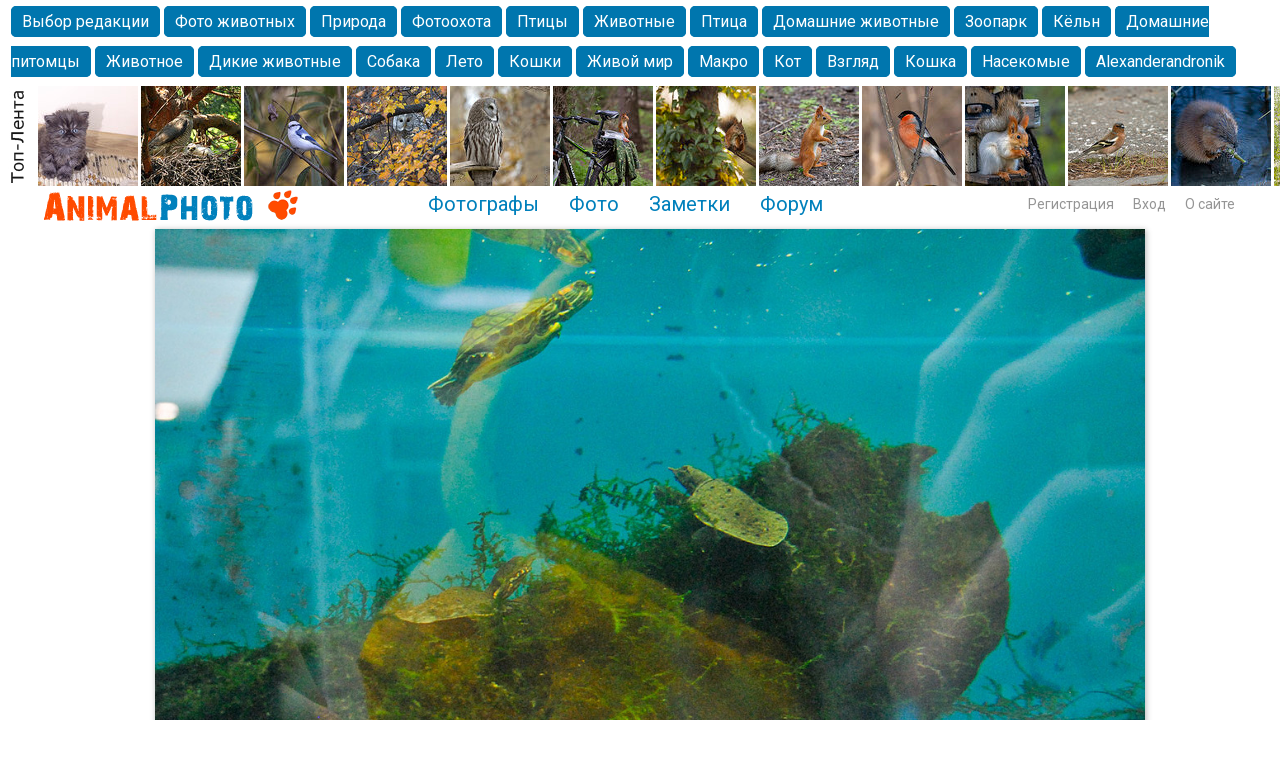

--- FILE ---
content_type: text/html; charset=windows-1251
request_url: http://animalphoto.ru/photos/tp/%D0%B7%D0%BE%D0%BE%D0%BC%D0%B0%D0%B3%D0%B0%D0%B7%D0%B8%D0%BD/new/photo69270.html
body_size: 44507
content:
<!DOCTYPE HTML PUBLIC "-//W3C//DTD HTML 4.01 Transitional//EN" "http://www.w3.org/TR/html4/loose.dtd">
<html xmlns="http://www.w3.org/1999/xhtml">
<head>
    <title>Фото животных: Черепашки-ниндзя. Фотограф Дмитрий Тишин. Фото животных - ANIMAL PHOTO</title>
<meta name="keywords" content="фото фотки фотографии фотограф животные дикие домашние кошка собаки зоо animal photo  анималист сайт фотосайт портал соцсеть форум" />
<meta name="description" content="Снято в одном из саратовских zоомагазинов." />
<script type="text/javascript" src="/includes/jquery/jquery.js"></script>
<script type="text/javascript" src="/core/js/common_new.js"></script>
<script language="JavaScript" type="text/javascript" src="/includes/jquery/autogrow/jquery.autogrow.js"></script>
<script language="JavaScript" type="text/javascript" src="/components/comments/js/comments.js"></script>
<script language="JavaScript" type="text/javascript" src="/core/js/smiles.js"></script>
<link rel="image_src" href="http://animalphoto.ru/images/photos/medium/574c49b779e56ad17e64da30862449ca.jpg">
<link rel="canonical" href="http://animalphoto.ru/photos/photo69270">
    <meta http-equiv="Content-Type" content="text/html; charset=windows-1251"/>
        <link rel="stylesheet" href="//fonts.googleapis.com/css?family=Roboto:300,400,700,300italic,500&subset=latin,cyrillic" />

    
    <link href="/templates/_default_/css/reset.css" rel="stylesheet" type="text/css" />
    <link href="/templates/_default_/css/text.css" rel="stylesheet" type="text/css" />
    <link href="/templates/_default_/css/960.css" rel="stylesheet" type="text/css" />
    <link href="/templates/_default_/css/styles.css" rel="stylesheet" type="text/css" />
    <meta name="google-site-verification" content="FmGZQwqemuw4DI0IJtO3Hb14iUkWhpo7ENFSmRQ4zCw" />
        <meta name="google-translate-customization" content="6933d0270687b86d-8d00258337b8e5a5-g271fb8fdee0b6605-b"></meta>
        <!--script data-ad-client="ca-pub-2129713614681496" async src="https://pagead2.googlesyndication.com/pagead/js/adsbygoogle.js"></script-->

<!-- Yandex.RTB -->
<script>window.yaContextCb=window.yaContextCb||[]</script>
<script src="https://yandex.ru/ads/system/context.js" async></script>




</head>
<body>

<div id="wrapper">



 

<div> <div class="module">
        <div class="modulebody"><div style="height:85px;overflow:hidden;">
<table border="0">
  <tr>
  

    
    <td>
    <div style="padding: 1px 10px 0px 10px;">
            <div>
        <a class="tagtoplenta " href="/photos/zoovisor">Выбор редакции</a>
        
            
                <a class="tagtoplenta " href="/photos/tp/Фото животных" style="">Фото животных</a>

            
                <a class="tagtoplenta " href="/photos/tp/Природа" style="">Природа</a>

            
                <a class="tagtoplenta " href="/photos/tp/Фотоохота" style="">Фотоохота</a>

            
                <a class="tagtoplenta " href="/photos/tp/Птицы" style="">Птицы</a>

            
                <a class="tagtoplenta " href="/photos/tp/Животные" style="">Животные</a>

            
                <a class="tagtoplenta " href="/photos/tp/Птица" style="">Птица</a>

            
                <a class="tagtoplenta " href="/photos/tp/Домашние животные" style="">Домашние животные</a>

            
                <a class="tagtoplenta " href="/photos/tp/Зоопарк" style="">Зоопарк</a>

            
                <a class="tagtoplenta " href="/photos/tp/Кёльн" style="">Кёльн</a>

            
                <a class="tagtoplenta " href="/photos/tp/Домашние питомцы" style="">Домашние питомцы</a>

            
                <a class="tagtoplenta " href="/photos/tp/Животное" style="">Животное</a>

            
                <a class="tagtoplenta " href="/photos/tp/Дикие животные" style="">Дикие животные</a>

            
                <a class="tagtoplenta " href="/photos/tp/Собака" style="">Собака</a>

            
                <a class="tagtoplenta " href="/photos/tp/Лето" style="">Лето</a>

            
                <a class="tagtoplenta " href="/photos/tp/Кошки" style="">Кошки</a>

            
                <a class="tagtoplenta " href="/photos/tp/Живой мир" style="">Живой мир</a>

            
                <a class="tagtoplenta " href="/photos/tp/Макро" style="">Макро</a>

            
                <a class="tagtoplenta " href="/photos/tp/Кот" style="">Кот</a>

            
                <a class="tagtoplenta " href="/photos/tp/Взгляд" style="">Взгляд</a>

            
                <a class="tagtoplenta " href="/photos/tp/Кошка" style="">Кошка</a>

            
                <a class="tagtoplenta " href="/photos/tp/Насекомые" style="">Насекомые</a>

            
                <a class="tagtoplenta " href="/photos/tp/Alexanderandronik" style="">Alexanderandronik</a>

            
                <a class="tagtoplenta " href="/photos/tp/Собаки" style="">Собаки</a>

            
                <a class="tagtoplenta " href="/photos/tp/Млекопитающие" style="">Млекопитающие</a>

            
                <a class="tagtoplenta " href="/photos/tp/Красота" style="">Красота</a>

            
                <a class="tagtoplenta " href="/photos/tp/Фото" style="">Фото</a>

            
                <a class="tagtoplenta " href="/photos/tp/Озеро" style="">Озеро</a>

            
                <a class="tagtoplenta " href="/photos/tp/Глаза" style="">Глаза</a>

            
                <a class="tagtoplenta " href="/photos/tp/Москва" style="">Москва</a>

            
                <a class="tagtoplenta " href="/photos/tp/Весна" style="">Весна</a>

            
                <a class="tagtoplenta " href="/photos/tp/Парк" style="">Парк</a>

            
                <a class="tagtoplenta " href="/photos/tp/Крым" style="">Крым</a>

            
                <a class="tagtoplenta " href="/photos/tp/Белка" style="">Белка</a>

            
                <a class="tagtoplenta " href="/photos/tp/Зима" style="">Зима</a>

            
                <a class="tagtoplenta " href="/photos/tp/Морда" style="">Морда</a>

            
                <a class="tagtoplenta " href="/photos/tp/Собачка" style="">Собачка</a>

            
                <a class="tagtoplenta " href="/photos/tp/Осень" style="">Осень</a>

            
                <a class="tagtoplenta " href="/photos/tp/Портрет" style="">Портрет</a>

            
                <a class="tagtoplenta " href="/photos/tp/Домашние любимцы" style="">Домашние любимцы</a>

            
                <a class="tagtoplenta " href="/photos/tp/Лебедь" style="">Лебедь</a>

            
                <a class="tagtoplenta " href="/photos/tp/Волгоград" style="">Волгоград</a>

            
                <a class="tagtoplenta " href="/photos/tp/Бабочка" style="">Бабочка</a>

            
                <a class="tagtoplenta " href="/photos/tp/Город" style="">Город</a>

            
                <a class="tagtoplenta " href="/photos/tp/Чайка" style="">Чайка</a>

            
                <a class="tagtoplenta " href="/photos/tp/Лес" style="">Лес</a>

            
                <a class="tagtoplenta " href="/photos/tp/Николаев" style="">Николаев</a>

            
                <a class="tagtoplenta " href="/photos/tp/Насекомое" style="">Насекомое</a>

            
                <a class="tagtoplenta " href="/photos/tp/Утки" style="">Утки</a>

            
                <a class="tagtoplenta " href="/photos/tp/Коты" style="">Коты</a>

            
                <a class="tagtoplenta " href="/photos/tp/Lebert" style="">Lebert</a>

            
                <a class="tagtoplenta " href="/photos/tp/Утка" style="">Утка</a>

            
                <a class="tagtoplenta " href="/photos/tp/Дикие птицы" style="">Дикие птицы</a>

            
                <a class="tagtoplenta " href="/photos/tp/Самара" style="">Самара</a>

            
                <a class="tagtoplenta " href="/photos/tp/Лебеди" style="">Лебеди</a>

            
                <a class="tagtoplenta " href="/photos/tp/Спаниель" style="">Спаниель</a>

                    </div>

    			
</div> 
    </td>
    
  </tr>
</table>
</div> 




    
    
   

</div>

</div><div class="module">
        <div class="modulebody"><div class="crit_mod">
	<div class="crit_inner">
        <a href="/photos/toplenta.html" class="item"><img src="/templates/_default_/images/need_crit_mod.jpg" alt=""></a>
                    <a href="/photos/toplenta/photo79553.html" class="item"><img src="/images/photos/mini/f538abcda2cc3a8f82dd754f469b55f3.jpg" alt=""></a>
                    <a href="/photos/toplenta/photo56204.html" class="item"><img src="/images/photos/mini/a9bf52228627c7daa81466286a94295b.jpg" alt=""></a>
                    <a href="/photos/toplenta/photo56685.html" class="item"><img src="/images/photos/mini/e8a09975080b08508131ffc260f3bf6d.jpg" alt=""></a>
                    <a href="/photos/toplenta/photo56656.html" class="item"><img src="/images/photos/mini/b4cce415b8cd6ecea7a8b7d33018d740.jpg" alt=""></a>
                    <a href="/photos/toplenta/photo56296.html" class="item"><img src="/images/photos/mini/7fad7fafb5fc1d7e07fb2319d21e9bde.jpg" alt=""></a>
                    <a href="/photos/toplenta/photo56872.html" class="item"><img src="/images/photos/mini/63eae38a5c19284e130b413206854b38.jpg" alt=""></a>
                    <a href="/photos/toplenta/photo79399.html" class="item"><img src="/images/photos/mini/ef8692952f19afaca9884f235436ee58.jpg" alt=""></a>
                    <a href="/photos/toplenta/photo56814.html" class="item"><img src="/images/photos/mini/9cba9d198362a690743718f69925b41e.jpg" alt=""></a>
                    <a href="/photos/toplenta/photo77111.html" class="item"><img src="/images/photos/mini/5c2ab26295387dfb9964601b1767d5ba.jpg" alt=""></a>
                    <a href="/photos/toplenta/photo63727.html" class="item"><img src="/images/photos/mini/d0506e6aa659d61cc879a4f35f036458.jpg" alt=""></a>
                    <a href="/photos/toplenta/photo57106.html" class="item"><img src="/images/photos/mini/692af371b44792e0dbca6c652efa0912.jpg" alt=""></a>
                    <a href="/photos/toplenta/photo71637.html" class="item"><img src="/images/photos/mini/649820f8c69ce6907f25eb46902ad505.jpg" alt=""></a>
                    <a href="/photos/toplenta/photo78984.html" class="item"><img src="/images/photos/mini/1cbaf3dcca72cca2a47392adecf8c4ab.jpg" alt=""></a>
                    <a href="/photos/toplenta/photo56764.html" class="item"><img src="/images/photos/mini/3a16bc3bb82448c6530b28f2526596dc.jpg" alt=""></a>
                    <a href="/photos/toplenta/photo76666.html" class="item"><img src="/images/photos/mini/5c0f8362a159c3f725921f84a3658970.jpg" alt=""></a>
                    <a href="/photos/toplenta/photo75383.html" class="item"><img src="/images/photos/mini/ac96e43ba0e39861b228b0732a56b99f.jpg" alt=""></a>
                    <a href="/photos/toplenta/photo78425.html" class="item"><img src="/images/photos/mini/571f2281d45a7bc64a5230aecd685b3a.jpg" alt=""></a>
                    <a href="/photos/toplenta/photo78522.html" class="item"><img src="/images/photos/mini/2ebc67e325d5126cb388a2e607de55d4.jpg" alt=""></a>
                    <a href="/photos/toplenta/photo78526.html" class="item"><img src="/images/photos/mini/483161462d7f2573c8cbff01cbe4928d.jpg" alt=""></a>
                    <a href="/photos/toplenta/photo78530.html" class="item"><img src="/images/photos/mini/57169e4a44b68fa4e77002afbd697165.jpg" alt=""></a>
                    <a href="/photos/toplenta/photo78544.html" class="item"><img src="/images/photos/mini/e59f67af4aa3fb7e2f1915d67babfbd3.jpg" alt=""></a>
                    <a href="/photos/toplenta/photo78553.html" class="item"><img src="/images/photos/mini/a494352a2c7e74df55f3bba33186fb04.jpg" alt=""></a>
                    <a href="/photos/toplenta/photo78587.html" class="item"><img src="/images/photos/mini/e445e26ccf2bed1bf3902560e744391e.jpg" alt=""></a>
                    <a href="/photos/toplenta/photo78625.html" class="item"><img src="/images/photos/mini/e6dc402f751b2191feb489067e56ee9f.jpg" alt=""></a>
                    <a href="/photos/toplenta/photo78633.html" class="item"><img src="/images/photos/mini/6fedc2199fcca1ec1fe8adb53d9e4f20.jpg" alt=""></a>
            </div>    
</div></div>

</div> </div>
 




<!-- начало шапки -->
  <div id="header">
      <div class="container_100">      
      
    
        
                                                        
              <div id="sitename"><a href="/"></a></div>          
              <div id="topmenu"><div class="module">
        <div class="modulebody"><div>
<ul id="mainmenu" class="menu">

        
    
                
        
                    <li >
                            <a href="/users/pop.html" target="_self"  >
                  Фотографы 
            </a>
                    
    
        </li>        
        
                    <li >
                            <a href="/photos/101" target="_self"  >
                  Фото 
            </a>
                    
    
        </li>        
        
                    <li >
                            <a href="/lenta" target="_self"  >
                  Заметки 
            </a>
                    
    
        </li>        
        
                    <li >
                            <a href="/forum/1001" target="_self"  >
                  Форум 
            </a>
                    
                </li></ul>
        
    
</ul>

</div>

<script>
function toggleNu(){
$.ajax({
		type: "POST",
		url: "/core/ajax/set_button_nu.php",
		data: "",
		success: function(data){
			window.location.reload(true);
		}
    });
 }
</script>
</div>

</div></div>
              <div class="u_block">
                                                                                        <div class="mod_user_menu">
                                                		  	<span class="register"><a href="http://animalphoto.ru/registration">Регистрация</a></span>
                                                			 <span class="login"><a href="http://animalphoto.ru/login">Вход</a></span>
                                                             <span class="my_blog"><a href="http://animalphoto.ru/pravila/about.html">О сайте</a></span>
                                                             
                                                             
                                                </div>                                                 
                                                      </div> 
                             
      </div>    
  </div>

	
  <div id="page">    
  <!-- главное меню !-->
								   								<!-- глубиномер !-->
                            
 								 <!-- 2+3-- !-->
                                <div id="mainbody" class="container_12">  
									<div class="tbl">
                                                <div id="main" class="grid_12">
                                                
                                                
<table width="100%" border="0" cellpadding="0" cellspacing="0">
<tr>
        <td>
	        	<img style="max-width:100%; height:auto;"  src="/images/1200px.jpg" border="0" alt="" />
        </td>
  </tr>
</table>
                                                
                                                
                                                                                    
                                                                                                                                                            <div class="component">
<style>
</style>






<table width="100%" border="0" cellpadding="0" cellspacing="0" class="photo_layout"><tr><td valign="top" align="center" style="padding: 0px 0px 0px 0px;"><a href="/photos/tp/%D0%B7%D0%BE%D0%BE%D0%BC%D0%B0%D0%B3%D0%B0%D0%B7%D0%B8%D0%BD/new/photo69269.html"> <img class="photo_big1" src="/images/photos/medium/574c49b779e56ad17e64da30862449ca.jpg" border="0" alt="Черепашки-ниндзя" /></a> </td></tr></table><div class="photo__nav"><div class="photo__nav-link prev"><a href="/photos/tp/%D0%B7%D0%BE%D0%BE%D0%BC%D0%B0%D0%B3%D0%B0%D0%B7%D0%B8%D0%BD/new/photo69271.html" >Предыдущая</a></div><div class="photo__nav-link root"><a class="tegnavi" href='/photos/tp/%D0%B7%D0%BE%D0%BE%D0%BC%D0%B0%D0%B3%D0%B0%D0%B7%D0%B8%D0%BD/'>Зоомагазин: Новые фото</a></div><div class="photo__nav-link next"><a href="/photos/tp/%D0%B7%D0%BE%D0%BE%D0%BC%D0%B0%D0%B3%D0%B0%D0%B7%D0%B8%D0%BD/new/photo69269.html">Следующая</a></div></div><div class="div_fl"><div class="photo_details"><table width="100%" ><tr><td width="330" valign="top"><table width="320" border="0"><tr><td valign="top" width="110"><div class="phograph_avatar"><a href="/Bablozavr"><img border="0" class="usr_img_small" src="/images/users/avatars/small/nopic.jpg" /></a></div></td><td valign="top"><div class="photo_date_details"><div style="padding-bottom:5px; display:inline-block"><a style="padding:1px; height:16px; line-height:16px; background:url(/components/users/images/male.png) no-repeat left center; padding-left:18px; " href="/Bablozavr" class="user_gender_link">Дмитрий Тишин</a></div><a class="authorhref" href="/users/pop.html"><div class="citydiv"></div></a><div class="sitetext2"><a href="http://Bablozavr.animalphoto.ru" target="_blank">Личный сайт</a></div><div class="mess_block"><div style="margin:5px 0px 0px 0px;"><div class="mess" id="mess"><a href="/login"></a></div></div></div></div></td></tr></table></td><td  valign="top"><div><div class="photo_date_details" style="min-height:80px;"><h2 class="con_heading">Черепашки-ниндзя</h2><span class="con_fotoopisanie">Снято в одном из саратовских zоомагазинов.</span><div><div class="taglinebar"><span class="tags"><a class="toptag" href="/photos/tp/z%D0%BE%D0%BE%D0%BC%D0%B0%D0%B3%D0%B0%D0%B7%D0%B8%D0%BD">Zоомагазин</a>  <a class="toptag" href="/photos/tp/%D0%B0%D0%BA%D0%B2%D0%B0%D1%80%D0%B8%D1%83%D0%BC">Аквариум</a>  <a class="toptag" href="/photos/tp/%D0%B4%D0%BE%D0%BC%D0%B0%D1%88%D0%BD%D0%B8%D0%B5+%D0%BF%D0%B8%D1%82%D0%BE%D0%BC%D1%86%D1%8B">Домашние питомцы</a>  <a class="toptag" href="/photos/tp/%D0%B6%D0%B8%D0%B2%D0%BE%D1%82%D0%BD%D1%8B%D0%B5">Животные</a>  <a class="toptag" href="/photos/tp/%D0%B7%D0%BE%D0%BE%D0%BC%D0%B0%D0%B3%D0%B0%D0%B7%D0%B8%D0%BD">Зоомагазин</a>  <a class="toptag" href="/photos/tp/%D0%BF%D0%BE%D0%B4+%D0%B2%D0%BE%D0%B4%D0%BE%D0%B9">Под водой</a>  <a class="toptag" href="/photos/tp/%D0%BF%D0%BE%D0%B4%D0%B2%D0%BE%D0%B4%D0%BD%D1%8B%D0%B9+%D0%BC%D0%B8%D1%80">Подводный мир</a>  <a class="toptag" href="/photos/tp/%D0%BF%D1%80%D0%B5%D1%81%D0%BC%D1%8B%D0%BA%D0%B0%D1%8E%D1%89%D0%B8%D0%B5%D1%81%D1%8F">Пресмыкающиеся</a>  <a class="toptag" href="/photos/tp/%D1%84%D0%BE%D1%82%D0%BE+%D0%B6%D0%B8%D0%B2%D0%BE%D1%82%D0%BD%D1%8B%D1%85">Фото животных</a>  <a class="toptag" href="/photos/tp/%D1%87%D0%B5%D1%80%D0%B5%D0%BF%D0%B0%D1%85%D0%B0">Черепаха</a>  <a class="toptag" href="/photos/tp/%D1%87%D0%B5%D1%80%D0%B5%D0%BF%D0%B0%D1%85%D0%B8">Черепахи</a>  <a class="toptag" href="/photos/tp/%D1%87%D0%B5%D1%80%D0%B5%D0%BF%D0%B0%D1%88%D0%BA%D0%B0">Черепашка</a>  <a class="toptag" href="/photos/tp/%D0%A7%D0%B5%D1%80%D0%B5%D0%BF%D0%B0%D1%88%D0%BA%D0%B8">Черепашки</a>  <a class="toptag" href="/photos/tp/%D1%87%D0%B5%D1%80%D0%B5%D0%BF%D0%B0%D1%88%D0%BA%D0%B8-%D0%BD%D0%B8%D0%BD%D0%B4%D0%B7%D1%8F">Черепашки-ниндзя</a></span></div></div></div></div></td></tr></table><table width="100%" ><tr><td valign="bottom"><div><p class="operations"><span class="photo_details_date"><span>Дата публикации: 31 декабря 2022</span><br><span>Просмотров: 1435</span></span></p></div> </td><td valign="bottom"><div><p class="operations"> </p></div> </td><td valign="top">&nbsp;</td></tr></table></div></div><div class="div_fr"><table cellpadding="0" cellspacing="0" border="0" width="100%"><tr><td width="10%">&nbsp;</td><td width="80%" valign="top"><div style="padding:0px 0px 20px 0px;"><div class="hidden_area"><div class="rating_block"><div class="like_it" ><a href="/login"></a></div><div class="karmacounter"><span id="karmapoints" style="color:green; font-size:38px;"><span style="color:green;">+2</span></span></div></div></div></div><div></div><div class="block_relative"><div class="" style="padding: 20px 0px 0px 0px;"><div class="liked_list" id="liked_list"><span class="liked_title">Фото нравится:</span><div><a href="/sergeyperov1962">Сергей Перов</a></div><div><a href="/Paleontolog">Виталий Артамонов</a></div></div><div class="liked_list" id="portfolio_list"></div></div></td><td width="10%">&nbsp;</td></tr></table></div><p>&nbsp;</p><p>&nbsp;</p><p>
</p>

<script>
$(document).ready(function() {
	if(0){
   		a_lj = document.getElementById('lj').getElementsByTagName('a');
   		for(var i=0; i<a_lj.length; i++){
   			//a_lj[i].click();
   			window.open(a_lj[i].href,'_blank');
   			break;
   		}
   }
   if(0){
   		a_vk = document.getElementById('vk').getElementsByTagName('a');
   		for(var i=0; i<a_vk.length; i++){
   			//a_vk[i].click();
   			window.location.href = a_vk[i].href;
   			break;
   		}
   }
   
 });
 
 uh(16380,'photo');

 function checkFields(){
  	//name = document.getElementById('friend_name').value;
  	mail = document.getElementById('friend_email').value;
 	if(mail!='E-mail друга'){return true;}
 	alert('Заполните электронный адрес!!!');
 	return false;
 }
 </script>

<div class="photo_comments_div">




<div class="cmm_heading"><a name="c"></a>
	Комментарии (1)
</div>



    <div class="cm_ajax_list">
        
<div class="floatedcom">	                
		<a name="c26008"></a>
                    <div style="margin-left:0px;" id="26008_margin">
                <table class="cmm_entry">
			<tr>
				<td class="cmm_title" valign="middle">
											<span class="cmm_author">
																					<a href="/Paleontolog">Виталий Артамонов</a> 
						</span>
					
                        <a class="cmm_anchor" href="#c26008" title="Ссылка на комментарий">#</a>
						<span class="cmm_date">31 декабря 2022 в 20:11</span>
                                                    <span class="cmm_votes">0</span>
                        				</td>
			</tr>
			<tr>
									<td valign="top">
						<table width="100%" cellpadding="1" cellspacing="0" id="26008_table">
							<tr>
								<td width="70" height="70"  align="center" valign="top" class="">
                                <div class="cmm_avatar">
                                   <span class="avatar_arrow"></span>
									<a href="/Paleontolog"><img border="0" class="usr_img_small" src="/images/users/avatars/small/nopic.jpg" /></a>
                                    </div>
								</td>
                                
								<td class="cmm_content_av" valign="top"><div id="26008_div">
															Мы не мелкие букашки<br /> Супер ниндzя черепашки<br /> Носим панцирь как рубашки <br /> Юные таланты
					                            						
													</div></td></tr></table>
											</td>
				</tr>
			</table>
            <div id="cm_addentry26008" class="reply" style="display:none"></div>
        </div>
	

    <div class="popup_window" data-popitem="delete_comment_confirm">
        <div class="popup_window_inner">
            <div class="pad_helper1">
                Подтвердите удаление
            </div>
            <div class="pad_helper2">
                <div class="btn_holder narrow">
                    <input type="submit" class="red" value="YES">  
                    <input type="submit" class="green" value="NO"> 
                </div>
            </div>
        </div>
    </div>
    <div class="popup_window_bg"></div>

    <div class="popup_window" data-popitem="else_comment_notify">
        <div class="popup_window_inner">
            Чтобы удалять чужие комментарии, установите<br> Кнопку на Личный сайт или купите аккаунт Про<br><br>
            <div class="pad_helper2">
                <div class="btn_holder horiz">
			<a href="//mysite/" class="green1">Установить Кнопку</a> <a href="//pay/" class="orange">Купить Аккаунт Про</a> 
                </div>
            </div>
        </div>
    </div>
    <div class="popup_window_bg"></div>
    
    <div class="popup_window" data-popitem="site_comment_notify">
        <div class="popup_window_inner">
            Чтобы удалять чужие комментарии, установите<br> Кнопку на Личный сайт или купите аккаунт Про<br><br>
            <div class="pad_helper2">
                <div class="btn_holder horiz">
			<a href="//button/" class="green1">Установить Кнопку</a> <a href="//pay/" class="orange">Купить Аккаунт Про</a> 
                </div>
            </div>
        </div>
    </div>
    <div class="popup_window_bg"></div>
        </div>
</div>
<div id="addcommentlink" src="#">
	<table cellspacing="0" cellpadding="2" style="clear:both;">
		<tr>
			<td width="16"><img src="/templates/_default_/images/icons/comment.png" /></td>
			<td><a href="javascript:void(0);" id="addcommentlink" onclick="addComment('7af0a983d2df73ff75e44b480fb65cd3', 'photo', '69270', 0)">Добавить комментарий</a></td>
								
						
						
                            <td width="16"><img src="/templates/_default_/images/icons/rss.png" border="0" alt="RSS лента"/></td>
                <td><a href="/rss/comments/photo-69270/feed.rss">RSS-лента</a></td>
            		</tr>
	</table>	
		</div>

<div id="cm_addentry0" style="display:block"></div>


<script>
window.onload = function(sess_md5, target, target_id, parent_id){
	parent_id = 0;
	target_id = 69270;
	target	  = 'photo';
	sess_md5  = '7af0a983d2df73ff75e44b480fb65cd3'; 
	
	$('div.reply').html('').hide();
    $("#cm_addentry"+parent_id).html("<div>Загрузка формы...</div>");
	$("#cm_addentry"+parent_id).load("/components/comments/addform.php", {cd: sess_md5, target: target, target_id: target_id, parent_id: parent_id}, cmLoaded());
	$("#cm_addentry"+parent_id).slideDown("fast");
}

</script>


</div>


<div style="padding:30px 0px 60px 0px;margin-left:auto;margin-right:auto;width:1180px;vertical-align:middle;">
<table width="100%" border="0" cellspacing="0" cellpadding="0" align="center" >
    <tbody>
        <tr>

            <td width="260px" height="90px"  valign="center" align="left">

<a style="position: relative; top: 0px;" target="_blank" href="http://rasfokus.ru/photos/109"><img alt="Фото животных Черепашки-ниндзя Снято в одном из... Дмитрий Тишин. . На фотосайте Rasfokus.ru" src="/images/rasfokus.gif" /></a> 

            </td>
                 
            <td width="20px" height="200px"  valign="centre" align="center"></td>
            
            <td width="410px" height="90px"  valign="center" align="center">

<a style="position: relative; top: 0px;" target="_blank" href="http://fotoplenka.ru/photos/101"><img alt="Фотографии животных Черепашки-ниндзя Снято в одном из... Дмитрий Тишин. . Фото сайт. " src="/images/fotoplenka.gif" /></a> 

            </td>
                                   
            <td width="20px" height="200px"  valign="centre" align="center"></td>
            
            <td width="260px" height="90px"  valign="center" align="right">

<a style="position: relative; top: 0px;" target="_blank" href="http://svadba.pro/photos/latest.html
"><img alt="Свадебные фото Черепашки-ниндзя Снято в одном из... Дмитрий Тишин. ." src="/images/svadba.png" /></a> 

            </td>       
            
        </tr>
    </tbody>
</table>
</div>
</div>                                                    <!-- ?php cmsModule('mainbottom'); ? !-->  
                                                </div>                                    
											  
												</div>
                                             <div class="bott"> 
											  </div>                                                 
                                </div>
  </div>
<div class="pad"></div>
</div>


<div style="width:100%; margin: 0px 0px 20px 0px;">
               <table width="100%" border="0" cellspacing="0" cellpadding="0">
                      <tr>
                        <td width="0%">&nbsp;</td>
                        <td width="100%">
                        <script type="text/javascript">
<!--
var _acic={dataProvider:10};(function(){var e=document.createElement("script");e.type="text/javascript";e.async=true;e.src="https://www.acint.net/aci.js";var t=document.getElementsByTagName("script")[0];t.parentNode.insertBefore(e,t)})()
//-->
</script>                        </td>
                        <td width="0%">&nbsp;</td>
                 </tr>
				</table>                    
</div>  


<div style="max-height:300px; max-width: 3000px; padding: 30px 5px 30px 10px; margin-left: auto; margin-right: auto; display: flex; justify-content: center; align-items: center;">
<!-- Yandex.RTB R-A-3849253-1 -->
<div id="yandex_rtb_R-A-3849253-1"></div> 
<script> function rtb_self_reload(){  
window.yaContextCb.push(()=>{
	Ya.Context.AdvManager.render({
		blockId: 'R-A-3849253-1',
		renderTo: 'yandex_rtb_R-A-3849253-1'
	})
})
;setTimeout(function(){ rtb_self_reload(); },30000); } rtb_self_reload();</script>             
</div>



<div style="padding: 0px 0px 0px 5px;">
<div> <div class="module">
        <div class="modulebody">

    <div class="popfoto">
            <span class="pop"><a href="/photos/toplenta.html">Топ-лента</a></span>
    </div>
	
	
	<div class="crit_mod1">
		<div class="crit_inner1">
							
				<div class="photoholder">
					<div class="photowrapper">
						 <a href="/photos/toplenta/photo79553.html" title=""> <img class="photo_thumb_img" src="/images/photos/small/f538abcda2cc3a8f82dd754f469b55f3.jpg" alt=" ()" border="0" /></a>
						 <div class="photo_data">
							 <div class="user_link"><a href="/alivik">alivik</a></div>
							 <div><span class="user_job">Фотограф</span> <span class="user_city">Алитус</span> </div> 
						 </div>
					</div>
				</div>
				
							
				<div class="photoholder">
					<div class="photowrapper">
						 <a href="/photos/toplenta/photo56204.html" title=""> <img class="photo_thumb_img" src="/images/photos/small/a9bf52228627c7daa81466286a94295b.jpg" alt=" ()" border="0" /></a>
						 <div class="photo_data">
							 <div class="user_link"><a href="/Oleg57Broskin">Олег Броскин</a></div>
							 <div><span class="user_job">Фотограф</span> <span class="user_city">Омск</span> </div> 
						 </div>
					</div>
				</div>
				
							
				<div class="photoholder">
					<div class="photowrapper">
						 <a href="/photos/toplenta/photo56685.html" title=""> <img class="photo_thumb_img" src="/images/photos/small/e8a09975080b08508131ffc260f3bf6d.jpg" alt=" ()" border="0" /></a>
						 <div class="photo_data">
							 <div class="user_link"><a href="/Oleg57Broskin">Олег Броскин</a></div>
							 <div><span class="user_job">Фотограф</span> <span class="user_city">Омск</span> </div> 
						 </div>
					</div>
				</div>
				
							
				<div class="photoholder">
					<div class="photowrapper">
						 <a href="/photos/toplenta/photo56656.html" title=""> <img class="photo_thumb_img" src="/images/photos/small/b4cce415b8cd6ecea7a8b7d33018d740.jpg" alt=" ()" border="0" /></a>
						 <div class="photo_data">
							 <div class="user_link"><a href="/Oleg57Broskin">Олег Броскин</a></div>
							 <div><span class="user_job">Фотограф</span> <span class="user_city">Омск</span> </div> 
						 </div>
					</div>
				</div>
				
							
				<div class="photoholder">
					<div class="photowrapper">
						 <a href="/photos/toplenta/photo56296.html" title=""> <img class="photo_thumb_img" src="/images/photos/small/7fad7fafb5fc1d7e07fb2319d21e9bde.jpg" alt=" ()" border="0" /></a>
						 <div class="photo_data">
							 <div class="user_link"><a href="/Oleg57Broskin">Олег Броскин</a></div>
							 <div><span class="user_job">Фотограф</span> <span class="user_city">Омск</span> </div> 
						 </div>
					</div>
				</div>
				
							
				<div class="photoholder">
					<div class="photowrapper">
						 <a href="/photos/toplenta/photo56872.html" title=""> <img class="photo_thumb_img" src="/images/photos/small/63eae38a5c19284e130b413206854b38.jpg" alt=" ()" border="0" /></a>
						 <div class="photo_data">
							 <div class="user_link"><a href="/Oleg57Broskin">Олег Броскин</a></div>
							 <div><span class="user_job">Фотограф</span> <span class="user_city">Омск</span> </div> 
						 </div>
					</div>
				</div>
				
							
				<div class="photoholder">
					<div class="photowrapper">
						 <a href="/photos/toplenta/photo79399.html" title=""> <img class="photo_thumb_img" src="/images/photos/small/ef8692952f19afaca9884f235436ee58.jpg" alt=" ()" border="0" /></a>
						 <div class="photo_data">
							 <div class="user_link"><a href="/alivik">alivik</a></div>
							 <div><span class="user_job">Фотограф</span> <span class="user_city">Алитус</span> </div> 
						 </div>
					</div>
				</div>
				
							
				<div class="photoholder">
					<div class="photowrapper">
						 <a href="/photos/toplenta/photo56814.html" title=""> <img class="photo_thumb_img" src="/images/photos/small/9cba9d198362a690743718f69925b41e.jpg" alt=" ()" border="0" /></a>
						 <div class="photo_data">
							 <div class="user_link"><a href="/Oleg57Broskin">Олег Броскин</a></div>
							 <div><span class="user_job">Фотограф</span> <span class="user_city">Омск</span> </div> 
						 </div>
					</div>
				</div>
				
							
				<div class="photoholder">
					<div class="photowrapper">
						 <a href="/photos/toplenta/photo77111.html" title=""> <img class="photo_thumb_img" src="/images/photos/small/5c2ab26295387dfb9964601b1767d5ba.jpg" alt=" ()" border="0" /></a>
						 <div class="photo_data">
							 <div class="user_link"><a href="/Oleg57Broskin">Олег Броскин</a></div>
							 <div><span class="user_job">Фотограф</span> <span class="user_city">Омск</span> </div> 
						 </div>
					</div>
				</div>
				
							
				<div class="photoholder">
					<div class="photowrapper">
						 <a href="/photos/toplenta/photo63727.html" title=""> <img class="photo_thumb_img" src="/images/photos/small/d0506e6aa659d61cc879a4f35f036458.jpg" alt=" ()" border="0" /></a>
						 <div class="photo_data">
							 <div class="user_link"><a href="/Oleg57Broskin">Олег Броскин</a></div>
							 <div><span class="user_job">Фотограф</span> <span class="user_city">Омск</span> </div> 
						 </div>
					</div>
				</div>
				
							
				<div class="photoholder">
					<div class="photowrapper">
						 <a href="/photos/toplenta/photo57106.html" title=""> <img class="photo_thumb_img" src="/images/photos/small/692af371b44792e0dbca6c652efa0912.jpg" alt=" ()" border="0" /></a>
						 <div class="photo_data">
							 <div class="user_link"><a href="/Oleg57Broskin">Олег Броскин</a></div>
							 <div><span class="user_job">Фотограф</span> <span class="user_city">Омск</span> </div> 
						 </div>
					</div>
				</div>
				
							
				<div class="photoholder">
					<div class="photowrapper">
						 <a href="/photos/toplenta/photo71637.html" title=""> <img class="photo_thumb_img" src="/images/photos/small/649820f8c69ce6907f25eb46902ad505.jpg" alt=" ()" border="0" /></a>
						 <div class="photo_data">
							 <div class="user_link"><a href="/Oleg57Broskin">Олег Броскин</a></div>
							 <div><span class="user_job">Фотограф</span> <span class="user_city">Омск</span> </div> 
						 </div>
					</div>
				</div>
				
							
				<div class="photoholder">
					<div class="photowrapper">
						 <a href="/photos/toplenta/photo78984.html" title=""> <img class="photo_thumb_img" src="/images/photos/small/1cbaf3dcca72cca2a47392adecf8c4ab.jpg" alt=" ()" border="0" /></a>
						 <div class="photo_data">
							 <div class="user_link"><a href="/alivik">alivik</a></div>
							 <div><span class="user_job">Фотограф</span> <span class="user_city">Алитус</span> </div> 
						 </div>
					</div>
				</div>
				
							
				<div class="photoholder">
					<div class="photowrapper">
						 <a href="/photos/toplenta/photo56764.html" title=""> <img class="photo_thumb_img" src="/images/photos/small/3a16bc3bb82448c6530b28f2526596dc.jpg" alt=" ()" border="0" /></a>
						 <div class="photo_data">
							 <div class="user_link"><a href="/Oleg57Broskin">Олег Броскин</a></div>
							 <div><span class="user_job">Фотограф</span> <span class="user_city">Омск</span> </div> 
						 </div>
					</div>
				</div>
				
							
				<div class="photoholder">
					<div class="photowrapper">
						 <a href="/photos/toplenta/photo76666.html" title=""> <img class="photo_thumb_img" src="/images/photos/small/5c0f8362a159c3f725921f84a3658970.jpg" alt=" ()" border="0" /></a>
						 <div class="photo_data">
							 <div class="user_link"><a href="/kondakovnikolai">Николай Кондаков</a></div>
							 <div><span class="user_job">Фотограф</span> <span class="user_city">Москва</span> </div> 
						 </div>
					</div>
				</div>
				
							
				<div class="photoholder">
					<div class="photowrapper">
						 <a href="/photos/toplenta/photo75383.html" title=""> <img class="photo_thumb_img" src="/images/photos/small/ac96e43ba0e39861b228b0732a56b99f.jpg" alt=" ()" border="0" /></a>
						 <div class="photo_data">
							 <div class="user_link"><a href="/kondakovnikolai">Николай Кондаков</a></div>
							 <div><span class="user_job">Фотограф</span> <span class="user_city">Москва</span> </div> 
						 </div>
					</div>
				</div>
				
							
				<div class="photoholder">
					<div class="photowrapper">
						 <a href="/photos/toplenta/photo78425.html" title=""> <img class="photo_thumb_img" src="/images/photos/small/571f2281d45a7bc64a5230aecd685b3a.jpg" alt=" ()" border="0" /></a>
						 <div class="photo_data">
							 <div class="user_link"><a href="/tourist10spn16077">Александр</a></div>
							 <div><span class="user_job">Фотограф</span> <span class="user_city"></span> </div> 
						 </div>
					</div>
				</div>
				
							
				<div class="photoholder">
					<div class="photowrapper">
						 <a href="/photos/toplenta/photo78522.html" title=""> <img class="photo_thumb_img" src="/images/photos/small/2ebc67e325d5126cb388a2e607de55d4.jpg" alt=" ()" border="0" /></a>
						 <div class="photo_data">
							 <div class="user_link"><a href="/Svetlanafoto">Светлана Ивановна</a></div>
							 <div><span class="user_job">Фотограф</span> <span class="user_city"></span> </div> 
						 </div>
					</div>
				</div>
				
							
				<div class="photoholder">
					<div class="photowrapper">
						 <a href="/photos/toplenta/photo78526.html" title=""> <img class="photo_thumb_img" src="/images/photos/small/483161462d7f2573c8cbff01cbe4928d.jpg" alt=" ()" border="0" /></a>
						 <div class="photo_data">
							 <div class="user_link"><a href="/OS">OS</a></div>
							 <div><span class="user_job">Фотограф</span> <span class="user_city">Лыткарино</span> </div> 
						 </div>
					</div>
				</div>
				
							
				<div class="photoholder">
					<div class="photowrapper">
						 <a href="/photos/toplenta/photo78530.html" title=""> <img class="photo_thumb_img" src="/images/photos/small/57169e4a44b68fa4e77002afbd697165.jpg" alt=" ()" border="0" /></a>
						 <div class="photo_data">
							 <div class="user_link"><a href="/slaver41">Вячеслав Минаев</a></div>
							 <div><span class="user_job">Фотограф</span> <span class="user_city"></span> </div> 
						 </div>
					</div>
				</div>
				
							
				<div class="photoholder">
					<div class="photowrapper">
						 <a href="/photos/toplenta/photo78544.html" title=""> <img class="photo_thumb_img" src="/images/photos/small/e59f67af4aa3fb7e2f1915d67babfbd3.jpg" alt=" ()" border="0" /></a>
						 <div class="photo_data">
							 <div class="user_link"><a href="/alex64">Alexander Andronik</a></div>
							 <div><span class="user_job">Фотограф</span> <span class="user_city">Kln</span> </div> 
						 </div>
					</div>
				</div>
				
							
				<div class="photoholder">
					<div class="photowrapper">
						 <a href="/photos/toplenta/photo78553.html" title=""> <img class="photo_thumb_img" src="/images/photos/small/a494352a2c7e74df55f3bba33186fb04.jpg" alt=" ()" border="0" /></a>
						 <div class="photo_data">
							 <div class="user_link"><a href="/dasha1950">Даша Васильева</a></div>
							 <div><span class="user_job">Фотограф</span> <span class="user_city"></span> </div> 
						 </div>
					</div>
				</div>
				
							
				<div class="photoholder">
					<div class="photowrapper">
						 <a href="/photos/toplenta/photo78587.html" title=""> <img class="photo_thumb_img" src="/images/photos/small/e445e26ccf2bed1bf3902560e744391e.jpg" alt=" ()" border="0" /></a>
						 <div class="photo_data">
							 <div class="user_link"><a href="/slaver41">Вячеслав Минаев</a></div>
							 <div><span class="user_job">Фотограф</span> <span class="user_city"></span> </div> 
						 </div>
					</div>
				</div>
				
							
				<div class="photoholder">
					<div class="photowrapper">
						 <a href="/photos/toplenta/photo78625.html" title=""> <img class="photo_thumb_img" src="/images/photos/small/e6dc402f751b2191feb489067e56ee9f.jpg" alt=" ()" border="0" /></a>
						 <div class="photo_data">
							 <div class="user_link"><a href="/slaver41">Вячеслав Минаев</a></div>
							 <div><span class="user_job">Фотограф</span> <span class="user_city"></span> </div> 
						 </div>
					</div>
				</div>
				
							
				<div class="photoholder">
					<div class="photowrapper">
						 <a href="/photos/toplenta/photo78633.html" title=""> <img class="photo_thumb_img" src="/images/photos/small/6fedc2199fcca1ec1fe8adb53d9e4f20.jpg" alt=" ()" border="0" /></a>
						 <div class="photo_data">
							 <div class="user_link"><a href="/tourist10spn16077">Александр</a></div>
							 <div><span class="user_job">Фотограф</span> <span class="user_city"></span> </div> 
						 </div>
					</div>
				</div>
				
					</div>
	</div>
	


<div class="clear" style="padding-bottom:10px"></div></div>

</div> </div></div>
 
 
 
 

<div id="footer">
    <div class="container_12">
    
    
           <table width="100%" border="0" cellspacing="0" cellpadding="0">
  <tr>
    <td width="50px"><div id="up"><a href="#"></a></div></td>
    
    <td>
    <div class="grid_88">
                     <span class="foot1">Фото животных &nbsp; AnimalPhoto.ru &nbsp; &copy; 2016 -  2025</span>   
                     <span class="foot2"></span>    
    </div>
    </td>
    
    <td align="right">
    <div class="grid_44 aboutsite">
                <span class="about"><a href="/pravila/about.html">О сайте</a>
    </td>
    
    <td width="50px"><div id="up"><a href="#"></a></div> </td>
  </tr>
</table>
            
    </div>
</div>



<!--div class="crit_mod2">
<div class="crit_inner2">
<iframe frameborder="0" height="450" width="3000" scrolling="no" src="http://fotoplenka.ru/photos/rr" ></iframe>
</div>
</div-->

<div><a href="http://fotoplenka.ru" target="_blank"><div style="background:url(http://fotoplenka.ru/images/22x100_fotoplenka.gif) repeat scroll center center transparent; border-top: solid 5px #FFF; border-bottom: solid 5px #FFF;"><div style="display: flex; justify-content: center; align-items: center;"><img src="http://fotoplenka.ru/images/22logo.png" alt="Фотосайт Фотоплёнка.ру" ></div></div></a></div>


<!--LiveInternet counter--><script type="text/javascript"><!--
document.write("<a href='http://www.liveinternet.ru/click' "+
"target=_blank><img src='//counter.yadro.ru/hit?t52.6;r"+
escape(document.referrer)+((typeof(screen)=="undefined")?"":
";s"+screen.width+"*"+screen.height+"*"+(screen.colorDepth?
screen.colorDepth:screen.pixelDepth))+";u"+escape(document.URL)+
";"+Math.random()+
"' alt='' title='LiveInternet: показано число просмотров и"+
" посетителей за 24 часа' "+
"border='0' width='1' height='1'><\/a>")
//--></script><!--/LiveInternet-->





    <script type="text/javascript">
        $(document).ready(function(){
            $('#topmenu .menu li').hover(
                function() {
                    $(this).find('ul:first').show();
                    $(this).find('a:first').addClass("hover");
                },
                function() {
                    $(this).find('ul:first').hide();
                    $(this).find('a:first').removeClass("hover");
                }
            );
        });
    </script>
    
	
	
	
	

	
	
    
</body>
</html>

--- FILE ---
content_type: text/html; charset=windows-1251
request_url: http://animalphoto.ru/components/comments/addform.php
body_size: 342
content:

<div class="cm_addentry">
	<form action="/comments/add" id="msgform" method="POST">
        <input type="hidden" name="parent_id" value="0" />
        <input type="hidden" name="comment_id" value="" />
					<p>Комментарии могут добавлять только <a href="/registration" />зарегистрированные</a> пользователи.</p>
			</form>
</div>

--- FILE ---
content_type: text/css
request_url: http://animalphoto.ru/templates/_default_/css/styles.css
body_size: 116623
content:
/*----------------------AnimalPhoto.ru----------------------------*/



html, body {
  margin:0;
  padding:0;
  width:100%;
  height:100%;
}

html { height:100%; }

body {
    background: #FFFFFF;
    height: 100%;
	word-wrap: break-word;
}

a { color:#0080bc; }
a:hover { color:#ff4b00; }

#navbar {
  position: fixed; 
  top: 0px; 
  width: 100%; 
  height: 188px;
  z-index: 99;
  opacity: 0;
}


#wrapper {
  position:relative;
  height:auto !important;
  min-height: 100%;
  display:block;
}

* html #wrapper {
  height: 100%;
}

#wrapper .pad{ height:52px; clear:both; }

#wrapper .bott{ 
height:auto; 
clear:both;
margin:5px;
}

.text-input{ border:1px solid #4DA4CF; padding:5px; font-size:14px;}
.text-input:focus{ border:1px solid ##0d9a48; padding:5px; }

.float_bar a{ color:#0080bc; }
.float_bar a:hover{ color:#FF5d85; text-decoration:none; }
.float_bar{ 
    background-color: #EEEEEE;
    float:right;
    margin-top:6px;
    padding:5px 8px;
}

.bar{
    background-color: #EEEEEE;
    padding:5px 10px;
}

.ajaxlink:hover{ color:#0099CC; border-bottom:dashed 1px #0099CC; }
.ajaxlink{
    text-decoration:none;
    border-bottom:dashed 1px #0080bc;
    color:#0080bc;
}

.hinttext{
    color:#5F98BF;
}
.numerous{
display:block !important;
padding-top:8px;
}
/***************************** Шапка страницы *********************************/

#header{
    height:32px;  
	line-height:30px; 
	background:#FFF; 
	width: 100%;
	display:block;
	z-index:3;
	
}

#up{
float:left;

}
#up a{
    display:block;
    width:50px;
    height:30px;
    background:url(../images/up1.png) no-repeat;
	text-decoration: none;
	margin:0px 0px 0px 0px;
}
#up a:hover{
    display:block;
    width:50px;	
    height:30px;
    background:url(../images/up2.png) no-repeat;
	text-decoration: none;	
	margin:0px 0px 0px 0px;
}

#sitename{
float:left;
}
#sitename a{
    display:block;
    width:375px;
    height:36px;
    background:url(../images/logo.png) no-repeat  35px;
}
#sitename a:hover {opacity: 0.80; filter: alpha(Opacity=80);  }


#sitenamerr a{
    display:block;
    width:600px;
    height:45px;
    background:url(../images/animal_photo_ru.png) no-repeat 5px 0px;
}

#sitenamerr{
float:left;
}

#page{
    padding-bottom:70px;

}
.u_block{
float:right;
}
.images_block img{
	/*max-width:100%; */
}
/******************************* Главное верхнее меню *********************************/
#topmenu{
float:left;
    margin-top:0px;	
    margin-bottom:0px;
		padding-left:38px;
   
}

#topmenu .menu{ list-style:none; margin:0; padding:0; float:left }



/****не выделено, не наведено, просто меню**********/
#topmenu .menu li a{ text-decoration:none; }
#topmenu .menu li{
    list-style:none; 
    margin:0;
    height:36px;
    line-height:30px;
    display:block;
		float:left;
	//display: inline;
	zoom: 1;
    
    position: relative;
	padding:0;
	
	font-family: 'Helvetica Neue','Roboto';
	font-weight: 400;
	font-size:20px;
	line-height: 24px;

}

/****наведено, но не кликнуто********/
#topmenu .menu li.selected a,
#topmenu .menu li:hover a{color:#ffffff; }

/****кликнуто, и уже в разделе**********/
#topmenu .menu li:hover,
#topmenu .menu li.selected{
    background: #ff4b00;
	
}

#topmenu .menu li a{
    color:#0080bc;
    height:30px; 
    line-height:33px;
    display:inline-block;
	    padding: 1px 15px 0px 15px;
}
#topmenu .menu li a:hover{
	text-decoration:underline;
	}
#topmenu ul li ul {
    display:none;
    position: absolute;
   // top: 70px;
    top:30px;
    //left:0;
	width: 240px;
	background: #EEEEEE;
	color: #000;
    padding:13px 0 10px;
    z-index:1000;
	text-align:left;

}
#topmenu ul li ul li ul {
    display:none;
    position: relative;
    margin-top:-100px;
    left:200px;
	width: 240px;
	background: #EEEEEE;
	color: #000;
    padding:10px 0;
    z-index:1000;
}
#topmenu ul li ul li,  #topmenu ul li ul li a{
    display:block !important;
		float:none !important;
}
#topmenu ul li ul li{
margin-left:0 !important;
height:22px !important;
margin-bottom:4px !important;
}
#topmenu ul li ul li a{
    padding:0px 15px !important;
    text-decoration:none;
	color:#000 !important;
	font-size:16px !important;
height:22px !important;
line-height:20px !important;
font-size:14px !important;

}
#topmenu ul li ul li:first-child{
height:30px !important;
}
#topmenu ul li ul li:first-child a{
height:30px !important;
line-height:28px !important;
font-size:16px !important;
}
#topmenu ul li ul li a.selected{
color:#FFF !important;
}
#topmenu .menu li ul li a:hover{
color:#FFF !important;
background:#ff4b00 !important;
text-decoration:none !important;
}
#topmenu ul li ul li a span{
    margin:0px 10px;
    padding:0px;
}

#topmenu ul li ul li a.selected span{
    text-decoration:none;
}




/****стрелочки в навигации********/
.pathway{
    padding:0 20px 10px;
    color:#999999;

}

/****буквы в навигации********/
.pathway a{ color:#999999; }
.pathway a:hover{ color:#333333; text-decoration:none; }

/*************** Верхний широкий модуль (популярные фото)**************/
#topwide{
    background: #FFF;
    border:solid 1px #FFFFFF;
    display:block;
    overflow:hidden;
    margin-bottom:20px;
    margin-top:10px;
    width:max-width:1200px;min-width:600px; !important;
    
}
/*************** Текст заголовка "популярные фото")**************/
#topwide .moduletitle{
    font-size:22px; color:#1873AA;
    margin-bottom:0px;
	margin-left:10px;
}

#topwide .bestphoto{
    font-size:22px; color:#1873AA;
	margin-left:10px;
}

/*************** Лучшие фото, Новые фото, Добавить фото (на первой)**************/
.popfoto { 
	text-align:left; 	
	}

.popfoto span{    
    margin-right:0px;
}
.popfoto span a{
    padding:6px;
    padding-left:10px;
}


.popfoto .pop a{ font-size: 24px; color:#0080bc; text-decoration:underline; }
.popfoto .pop a:hover{ font-size: 24px; color:#ff4b00; text-decoration:underline; }
.popfoto .ad a{ font-size: 24px;color:#31a963; text-decoration:underline; }
.popfoto .ad a:hover{ font-size: 24px; color:#007700; text-decoration:underline; }
.popfoto .day a{ font-size: 24px;color:#0080bc; text-decoration:underline; }
.popfoto .day a:hover{ font-size: 24px; color:#ff4b00; text-decoration:underline; }
.popfoto .nominant a{ font-size: 18px;color:#31a963; text-decoration:underline; }
.popfoto .nominant a:hover{ font-size: 18px; color:#007700; text-decoration:underline;}

.popfoto .new{
	font-size: 24px;
	color:#31a963; 
	text-decoration:underline; 
	font-weight:normal;
	 margin:10px 0px 1px 20px;
	}
.popfoto .new:hover{color:#ff4b00;}

.toplogo { font-size: 16px; color:#0080bc; text-decoration:none; }
.toplogo:hover{ font-size: 16px; color:#0080bc; text-decoration:none; }




#topmod{
    padding:0px;
    margin:0px 5px 0px 5px;


}

/********* Верхний главный модуль "Лента активности" **********/
#main .module{
    margin-bottom:10px;
    //margin-bottom:20px;
    padding:10px 10px 0px 0px;
    //padding-top:0px;
    background:#FFFFFF;
    
}

/************************Висячие заголовки на плашках******/
#main .moduletitle{
    font-size:20px;
    height:30px;
    line-height:30px;
    background:#ff4b00;
    margin-top:-11px;    
    margin-bottom:10px;
    padding-left:20px;
    color:#FFF;
	
    display:block;
}





#main div:last{
    border-bottom:none !important;
}

/********************************* Сайдбар ************************************/
#sidebar .module{
    background:#f5f5f5;
    display:block;
    overflow:hidden;
    margin:0px 0px 20px 0px; 
	padding:10px 10px 10px 10px; 
	border:1px solid #f1f1f1;
   /* border-radius:8px;
    -moz-border-radius:8px; */
   
}

#sidebar .moduletitle{
    font-size:24px;
    margin-bottom:20px;
    color:#ff4b00;
  
}

#sidebar .modulebody p{
    margin-bottom:10px;
}



/********************************** Футер *************************************/

#footer{
    height:30px;
    line-height:30px;
    background:#ff4b00;
    color:#FFF;
    clear:both;
}

span.foot1 {font-size:16px; padding:0px 0px 0px 0px; }
span.foot2 { font-size:12px; padding:0px 20px 0px 20px; }
span.foot2 a{color:#FFF; text-decoration:none;}
span.foot2 a:hover{color:#FFF; text-decoration:underline;}

#footer #copyright{
    font-size:16px;
}

#footer .foot_right a{

    display:block;
 
}

#footer .foot_right{
    text-align:right;
}

/************************* Кнопки настройки модулей ***************************/

span.fast_cfg_link { padding:4px; }
span.fast_cfg_link img{ border:none; }

/**************************** Сообщения сессии ********************************/

.sess_messages {
    padding:10px;
    background:#E0EAEF;
    margin-bottom:15px;
    display:block;
    clear:both;
    border-radius:8px;
    -moz-border-radius:8px;
}

.sess_messages div{
    padding-left:20px;
    line-height:16px;
    margin-bottom:2px;
}

.sess_messages .message_info {
    background:url(../images/icons/info.png) no-repeat left center;
}
.sess_messages .message_success {
    background:url(../images/icons/yes.png) no-repeat left center;
    color: green;
}
.sess_messages .message_error {
    background:url(../images/icons/no.png) no-repeat left center;
    color: red;
}

/*-------------------------- HORIZONTAL MENU ---------------------------------*/
.menutd{
	text-align:center;
}
.menulink{
	padding:5px;
}
.menulink_active{
	padding:5px;
}

/*------------------------ MODULE "LATEST PHOTO" -----------------------------*/
/*--------------подпись под фотками в простынях - названия фото-----------------*/
.mod_lp_titlelink{
	font-size:14px;
	margin-top:2px;
	font-weight:normal; 
	margin-bottom:0px;
}
/*--------------подпись под фотками в простынях - названия альбомов-----------------*/
.mod_lp_albumlink{
	margin-top:0px;
}
.mod_lp_albumlink a{
	color:#666666;
	text-decoration:underline;
}
.mod_lp_details{

}

/*--------------ячейки в простынях с фотками (top, latest) ----------*/
.mod_lp_photo{
	padding-right:0px;
	padding-left:0px;
	padding-bottom:5px;
}

/*--------------------------- MODULE "POLLS" ---------------------------------*/
.mod_poll_title {
	margin-bottom: 5px;
}
.mod_poll_submit {
	margin-top: 10px;
}
.mod_poll_gauge {
	background-color:#09C;
	display: table;
	height: 8px;
	margin-bottom: 8px;
}
.search_field {
	width: 100%;
	border: 1px solid #666666;
}
.search_row1 {
	background-color:#FFFFFF;
}
.search_row2 {
	background-color:#EBEBEB;
}

/*------------------------ MODULE "AUTHORIZATION" ----------------------------*/
.authtable input#login, 
.authtable input#pass{
    width:200px;
    border:solid 1px #4DA4CF;
    padding:2px;
}

#login_btn{
    font-size:16px;
    width:100px;
}
/*----------------------- MODULE "LATEST ARTICLES" ---------------------------*/
.mod_latest_entry{
	margin-bottom:10px;
	clear:both;
}
.mod_latest_title{
	font-size:14px;
}
.mod_latest_blog_title{
	font-size:16px;
}
.mod_latest_date{
	margin-bottom:10px;
    padding:2px 0px;
	font-size:11px;
	color:gray;
}
.mod_latest_date a{
	color:#5F98BF;
}
.mod_latest_date a:hover{
	color:#ff6000;
}
.mod_latest_desc{
	margin-bottom:5px;
}
.mod_latest_comments{
    padding:1px;
	background:url(../images/icons/comment-small.png) no-repeat left center;
    padding-left:20px;
}
.mod_latest_hits{
    padding:1px;
	background:url(../images/icons/eye.png) no-repeat left center;
    padding-left:20px;
}
.mod_latest_rss{
    clear:both;
	padding-left:20px;
	background:url(../images/icons/rss.png) no-repeat left center;
	height:16px;
	line-height:16px;
	text-decoration:underline;
	color:#333;    
}

.mod_latest_rss a{
	text-decoration: underline; 
	color: #333;
}

.mod_latest_image{
    float:left;margin-right:10px;margin-bottom:15px;
    background:#FFF;
    padding:1px;
    border:solid 1px #6E93C9;
}

.mod_latest_pagebar .pagebar{
    margin-top:25px !important;
    margin-bottom:10px !important;
}

.mod_latest_pagebar .pagebar .pagebar_title{
    margin-left:0px;
}

/*-------------------------- REGISTRATION FORM -------------------------------*/
.regrow1{
	background-color:#EBEBEB;
}
.regrow2{
	background-color:#FFFFFF;
}
.regstar{
	font-size:18px;
	color:#FF0000;
}

#regform strong{
    font-size:16px;
    color:#0080bc;
}

#regform small{
    color:#5F98BF;
}

/*------------------------------- LOGIN FORM ---------------------------------*/

.lf_notice{
    font-size:14px;
    margin-bottom:10px;
}

.lf_title{ font-size:18px; color:#1873AA; }

.lf_field{ margin-bottom: 10px; }

.lf_field input { 
    width:250px; padding:3px; padding-left:20px; font-size:16px; border:solid 1px #4DA4CF; }

.lf_field input:focus {
    border:solid 1px #FFD100;
}

.lf_submit{
    margin-top:10px;
}

.lf_submit input{
    font-size:16px;
}

.login_form #remember{
    margin:0px;
    padding:0px;
}

.login_form #login_field{ background:url(../images/icons/user.png) no-repeat 2px 5px; }
.login_form #pass_field{ background:url(../images/icons/key.png) no-repeat 2px 5px; }

/*------------------------------ PAGES BAR -----------------------------------*/
.pagebar{
	margin-top:10px; 
	margin-bottom: 15px; 
	font-size:18px;
	clear:both;
}
.pagebar_title{
	margin:5px;
    color:#0080bc;
}
.pagebar_page{
	margin:3px; 
	padding:6px;
}
.pagebar_current{
	margin:3px; 
	padding:6px; 	
	background-color: #ff4b00;
    color:#FFF;
    border-radius:5px;
    -moz-border-radius:5px;
}

/*----------------------------- SITE SEARCH ----------------------------------*/
.search_match{
	background-color:#66CCFF;
	color:#FFF;
    border-radius:2px;
    -moz-border-radius:2px;
	padding:0 2px;
}
.search_date{
	float:right;
	height:14px;
	font-size:10px;
	color: #5F98BF;
}
#from_search{
	display:none;
	margin:10px 0 0 0;
	border-top:1px #4DA4CF solid;
	position:relative;
}
#from_search label{
	color: #666;
}
#from_search label.selected{
	color: #000;
}
.price_search {
	width: 60%;
	border: 1px solid #666666;
}

.search_input {
	width: 300px;
	border:solid 1px gray;
}
.search_block {
	margin:0 0 7px 0;
	clear:both;
	padding:0 4px 4px;
    border-radius:6px;
    -moz-border-radius:6px;
}
.search_result_title {
	font-size:16px;
	font-weight:bold;
}
.search_result_title span {
	width:25px;
	display:block;
	float:left;
}
.search_result_desc {
	margin:4px 0 0 20px;
}
.search_result_desc p {
	color:#666;
}
.search_result_desc a {
	color:#666;
}
/*------------------------- COMPONENT "CONTENT" ------------------------------*/
.component {
    padding:5px 5px 10px 5px;
    margin-bottom:20px;
    background: #FFF;
}
/*-----Названия Фоток-----*/
.con_heading {
	font-size: 32px;
    font-weight:normal;
	color:#0080bc;
    margin: 10px 0px 15px 0px;
	font-family: 'Helvetica Neue','Roboto',sans-serif;
	font-weight: 300;
	line-height: 36px;
}
.con_heading_rr {
	font-size: 30px;
    font-weight:normal;
	color:#31a963;
    margin: 0px 0px -10px 0px;
	font-family: 'Helvetica Neue','Roboto',sans-serif;
	font-weight: 300;
	line-height: 60px;
}
.con_fotoopisanie {
	font-size: 20px;
    font-weight:normal;
	color:#333333;
    margin: 0px 0px 15px 0px;
	font-family: 'Helvetica Neue','Roboto',sans-serif;
	font-weight: 300;
	line-height: 26px;
}

/*-----Описание фотоальбома-----*/
.alb_descr {
    font-size: 16px;
    font-weight:normal;
	color:#999999;
}
.tbl_descr {
    margin: 0px 0px 5px 0px;
}



/*----Заголовки в статьях - H3 -----*/
h3 {
	font-size: 22px;
    font-weight:normal;
	color:#999999;
    margin: 15px 0px;
}
.con_pubdate{
	color:#666666;
	font-weight:bold;
}
.con_description {
	margin-top:     2px;
	margin-bottom:  15px;
}
.con_description p{
    margin-bottom:  4px;
}
.con_desc{
	margin-top:0px;
}
.con_text{
    margin:15px 0px;
}
.con_subcat{
    font-size:18px;
    padding-left:23px;
    background: url(../images/icons/folder.png) no-repeat left center;
    height:18px;
    line-height:18px;
}
.con_title{
	font-weight:bold;
	font-size:16px;
    margin-bottom:10px;
}
.con_icons{
	margin:4px;
	margin-top:9px;
	margin-left:10px;
}
.con_icon{
	margin-top:4px;
}
.con_details{	
    margin-bottom:10px;
	color:#999999;
}

.con_image{
    float:left;
    margin-right:16px;
    padding:2px;
    border:solid 1px #444;
}
/*------------------------- COMPONENT "PHOTOS" -------------------------------*/
.photo_layout{
    margin-bottom: 10px;
}

/*-----------------простыня ячейки /photos/101 ----------------------*/
.photo_thumb{
	display:block;
    padding:0px;
    margin-right:0px;
    margin-bottom:0px;
}
.photo_thumb a{
    font-size:14px;
}



/*-----------------сп.коробки /photos/101 ----------------------*/



.photo_bar{
	background-color: #EEEEEE;
	margin:6px 0px 6px 0px;
}
.photo_desc{
	margin-bottom:10px;
}
.photo_box{
	border:solid 1px silver;
}
.photo_date_td{
	background-color:#EEEEEE;
}
.photo_sortform{
	padding:5px 8px;
	background-color:#FFF;
   
}
.photo_subcat{
    font-size:16px;
}
.photo_gallery{
    margin-bottom:30px;
	margin-left:0px;
    clear:both;
}
.photo_userbar{
	padding:10px;
	background-color:#EEEEEE;
	margin-bottom:2px;
}
.photo_toolbar{	
    float:right;
    -moz-border-radius:8px 8px 8px 8px;
    background-color:#EEEEEE;
    padding:5px 8px;
}
.photo_toolbar table{
    height:30px;
}

.photo_toolbar a{
	text-decoration:underline;
    font-size:14px;
    color:#0080bc;
}
.photo_add_link{
    padding-left:20px;
    background:url(../images/icons/addphoto.png) no-repeat left center;
    font-size:14px;
    float:right;
    clear:both;
}

.photo_add_link2{
    padding-left:0px;
	color:#CCCCCC;
  /*  background:url(../images/icons/addphoto.png) no-repeat left center; */
    font-size:14px;
    float:centre;
    clear:both;
}


.photo_bbinput{
	width:200px;
	padding:2px;
    border:solid 1px #4DA4CF;
}
.photo_row{
	height:auto !important;
	overflow:hidden;
	padding:0.8em 0;
	width:99%;
}

/*--------------------------- /photos/100 ----*/
.photo_album_tumb{
    height:100%;
    float:left;
    position:relative;
    width:300px;
    margin-right:50px;
    margin-bottom:20px;
    border:solid 3px #EEEEEE;
    padding:15px;
    border-radius:8px;
    -moz-border-radius:8px;
}


/****наведено, но не кликнуто********/
.photo_album_tumb:hover{
 height:100%;
    float:left;
    position:relative;
    width:300px;
    margin-right:50px;
    margin-bottom:20px;
    border:solid 3px #FC5676;
	 background-color:#FFFFFF;
    padding:15px;
    border-radius:8px;
    -moz-border-radius:8px;
}



.photo_album_img{
    background-color:#FFFFFF;
    background-image:none;
    border:1px solid #CCCCCC;
    margin:0 0.3em 0.3em 0;
    padding:3px;
    vertical-align:bottom;
}


.photo_container{
    text-align:center !important;
}


.photo_txt{
    text-align:center !important;
}
.photo_txt .photo_album_title{
    font-size:16px;
    height: 25px;
    display:block;
}
.photo_container_today{
	color:#09F;
	font-weight:normal;
	position:absolute;
	top: 270px;
	left: 10px;
	z-index: 1;
	margin:0;
	padding:0;
}
.photo_txt ul {
    margin:0 !important;
    padding:0 !important;
    list-style-image:none;
    list-style-position:outside;
    list-style-type:none;
}
.photo_txt li {
    background-image:none;
    line-height:115% !important;
    list-style-image:none;
    list-style-type:none;
    margin:0 !important;
    padding:0 !important;
}
.photo_details .photo_date_details{

}
.photo_larr{
    background:url(../images/larr.jpg) no-repeat right 20px;
}

/*---серая рамка вокруг инфо про фото-----*/
.photo_details{
    background:#FFF;
    padding:0px 0px 0px 8px;
    font-size:14px;
	border-bottom:1px solid #CCC;
}
.photo_share{
    background:#FFF;
    padding:0px 5px 25px 5px;
    font-size:14px;
}
.job{
color:#999;
}
.phograph_avatar{
float: left;
padding:0px 7px 10px 0px;
}
.photo_date_details{

padding:0px 7px 10px 0px;
}
.user_gender_link{
background:none !important;
padding-left:1px !important;
color:#0080bc;
font-weight:bold;
font-size:16px;
}
.jobtext a{
color:#999999;
font-size:13px;
text-decoration:none;
}
.jobtext a:hover{
color:#999999;
font-size:13px;
text-decoration:underline;
}

.sitetext a{
color:#ff4b00;
font-size:13px;
text-decoration:underline;
}
.sitetext a:hover{
color:#505050;
font-size:13px;
text-decoration:underline;
}

.sitetext2 a{
color:#ff4b00;
font-size:18px;
text-decoration:underline;
}
.sitetext2 a:hover{
color:#505050;
font-size:18px;
text-decoration:underline;
}

.sitetext3 a{
color:#ff4b00;
font-size:16px;
text-decoration:underline;
}
.sitetext3 a:hover{
color:#31a963;
font-size:16px;
text-decoration:underline;
}


.siteprofile a{
color:#ff4b00;
font-size:20px;
text-decoration:underline;
}
.siteprofile a:hover{
color:#505050;
font-size:20px;
text-decoration:underline;
}

.siteprofilebutton a{
color:#ff4b00;
font-size:18px;
text-decoration:underline;
}
.siteprofilebutton a:hover{
color:#505050;
font-size:18px;
text-decoration:underline;
}

.photo_details_date{
    background:#FFF;
    padding:5px 15px 5px 0px;
    font-size:13px;
	color:#999;
	text-align: right;
}



.photo_details .operations{ margin-top:10px; }

.photo_details .karma_buttons{
    padding:5px;
    background:#FFF;
    border-radius:8px;
    -moz-border-radius:8px;
}

.photo_sub_details a{
    padding:0px 5px;
    font-size:15px;
	color:#0080bc;
	text-decoration:none;
	text-align: left;
	
}
.photo_sub_details a:hover{
    padding:0px 5px;
    font-size:15px;
	color:#ff4b00;
	text-decoration:underline;
	text-align: left;
}

.photo_sub_details .taglinebar{
    margin-top:10px 0px 10px 0px;
}

/*---------------------------- ARTICLE CONTENTS ------------------------------*/
.con_pt {
	display:block;
	padding: 8px;
	margin: 5px;
	border:solid 1px gray;
	width:260;
	float:right;
	background-color:#FFFFFF;
}

.con_pt_heading {
	display: block;
	margin-bottom:6px;
}

/*-------------------------------- SHOP CART ---------------------------------*/
.cart_item{
	font-size:10px;
	font-weight:bold
}
.cart_detaillink{
	clear:both; 
	border-bottom:solid 1px gray; 
	margin-bottom:10px; 
	padding-bottom:5px
}
.cart_total{
	clear:both; 
	border-top:solid 1px gray; 
	margin-top:10px; 
	padding-top:5px
}
.cart_price{
	margin-top:2px;
	text-align:right;
}
.cartrow1{
	background-color:#EBEBEB;
}
.cartrow2{
	background-color:#FFFFFF;
}

/*------------------------ COMPONENT "PRICE LIST" ----------------------------*/
.pricerow1{
	background-color:#EBEBEB;
}
.pricerow2{
	background-color:#FFFFFF;	
}

/*----------------------- MODULE "LATEST COMMENTS" ---------------------------*/
.mod_com_userlink{
	color:#666;
}

.mod_com_line{
    margin-bottom:5px;
	font-family: 'Helvetica Neue','Roboto';
	font-weight: 400;
	font-size:16px;
	line-height: 24px;
}

.mod_com_line a{
	text-decoration:underline;
	color:#0080bc; 
}
.mod_com_line a:hover{
	text-decoration:underline;
	color:#ff4b00; 
}
.mod_com_targetlink{
    color:#333;
}
.mod_com_details{
    font-size:11px;
	font-family: 'Helvetica Neue','Roboto';
	font-weight: 400;
    margin-bottom:20px;
}
.mod_com_details a{    
    text-decoration:none;
}
.mod_com_all{
    padding:1px;
    padding-left:20px;
    background:url(../images/icons/comments.png) no-repeat;
    color:#333;
}
/*--------------------- MODULE "LATEST FORUM WEB2.0" -------------------------*/
.mod_fweb2_userlink{
	text-decoration:underline;
	color:#666666;
}
.mod_fweb2_date{
	background-color:#EBEBEB;
    width:100px;
}
.mod_fweb2_topiclink{
	text-decoration:underline;
	font-weight:bold;
}
.mod_fweb2_shorttext{
	font-style:italic;
	color:#999999;
}

/*------------------------------- PATHWAY ------------------------------------*/

/*-------------------------- MODULE "CALENDAR" -------------------------------*/
.calendar{
	font-family:Verdana, Arial, Helvetica, sans-serif;
	font-size:12px;
	border: solid 1px black;
	width:100%;
	text-align:center;
}
.calendar_top{
	height: 30px;
	background-color:#0080bc;
	color:#FFFFFF;
}
#calendar_nav{
	height: 30px;
	background-color:#0080bc;
	color:#FFFFFF;
}
#calendar_nav a{
	color:#FFFFFF;
	text-align:center;
}
.calendar_dayname{
	font-size: 10px;
	height: 30px;
	background-color:#EBEBEB;
}
.calendar_day{
	font-size: 10px;
	padding:4px;
}
.calendar_today{
	font-size: 10px;
	padding:4px;
	background-color:#EBEBEB;
	border:solid 1px gray;
}
.calendar_daylink{
	text-decoration: underline;
}
.calendar_toplink{
	text-decoration: none;
	color:#FFFFFF;
}
.calendar_toplink:hover{
	text-decoration: none;
	color:yellow;
}

/*-------------------------- UNIVERSAL CATALOG -------------------------------*/
.uc_new{
	color:#FF0000;
	font-style:italic;
	padding:5px;
	vertical-align: super;	
}
.uc_list_item{
	padding: 2px;
	margin: 2px;
}
.uc_itemfieldlist{
	margin: 0px;
    margin-top:10px;
	list-style: none;
}
.uc_itemfield{
	font-size:14px;
}
.uc_itemlink{
	font-size:20px;
}
.uc_list_itempic{
	background-color: #FFFFFF;
	border: solid 1px black;
	padding: 2px;
}
.uc_list_itemdesc{
	padding-left: 0px;
    overflow:hidden;
}

.uc_thumb_item{
	padding: 2px;
	margin: 2px;
	background-color: #FFFFFF;
	border:solid 1px silver;
	display:block;
	width:140px;
	height:170px;
	float:left;
	text-align:center;
}
.uc_thumb_itemlink{
	font-size:12px;
}
.uc_detailfield{
	margin:0px;
	margin-bottom: 8px;
    padding:0px;
}
.uc_detaillist{
	margin:0px;
    padding-left:15px;
	list-style: none;
}
.uc_detaillink{
	font-size:16px;
	margin-top:15px;
	text-decoration:underline;
}
.uc_detaillink:hover{
	color:#ff6000;
	font-size:16px;
	margin-top:15px;
	text-decoration:underline;
}
.uc_detailtags{
	margin-top: 10px;
	margin-bottom: 10px;
}
.uc_detailimg div{
    border-radius:8px;
    -moz-border-radius:8px;
    border:1px solid #C3D6DF;
    padding:4px;
}
.uc_detailimg{	
}
.uc_detailrating{
	margin:0px;
	margin-bottom:8px;
	margin-top:8px;
	border:solid 1px gray;
	padding:3px;
}
.uc_findsame{
	color: gray;
}
.uc_tagline{
	border-top:dashed 1px #C3D6DF;
	margin-top: 6px;
	padding-top:2px;
	padding-bottom:8px;
	font-size: 10px;
	width: 100%;
}
.uc_sortform{
	padding: 5px;
	border: solid 1px gray;
	background-color:#FFFFFF;
	margin:1px;
}
.uc_queryform{
	padding: 5px;
	border-bottom: solid 1px gray;
	margin-bottom:10px;
}
.uc_rating{
	margin-bottom: 8px;
    float:right;
}
.uc_toolbar{
	margin: 0px;
	margin-bottom:20px;
}
.uc_item_edit{
    margin-top:6px;
    float:right;
}
.uc_item_edit_link{
    color:#0080bc;
    padding:2px;
    padding-left:20px;
    background:url(../images/icons/edit.png) no-repeat left center;
}
.uc_cat_search{
    margin:15px 0px;
}
.uc_cat_search table{
    margin-bottom:3px;
}

.uc_cat_search table input{
    border:solid 1px #4DA4CF;
    padding:2px;
}

.uc_search_in_cat{
    margin-bottom:10px;
}

.uc_search_in_cat a{
    padding:1px;
    padding-left:20px;
    background:url(../images/icons/folder.png) no-repeat;
}

/*----------------------MODULE "LATEST FROM CATALOG"--------------------------*/
.uc_latest_item{
	padding: 2px;
	margin: 2px;
	background-color: #FFFFFF;
	border:solid 1px silver;
	display:block;
	width:140px;
	height:170px;
	float:left;
	text-align:center;
}
.uc_latest_link{
	font-size:12px;
}
.uc_latest_title{
	list-style-position:inside;
	list-style:square;
}
.uc_alpha_list{
    border-radius:8px;
    -moz-border-radius:8px;
    background-color:#E0EAEF;
    padding:5px 10px;
    margin-bottom: 5px;
}
.uc_alpha_link{
	font-size:18px;
	padding-right:10px;
}

/*------------------------- MODULE "SITE TAGS" -------------------------------*/
a.tag:hover{
	background-color: #0080bc;
	color:#fff;
    text-decoration: none;
}

/*---------------------------Верхнее меню юзера, профиль и тд -----------------------------------*/
.aboutsite { text-align:right; padding:0px 0px 0px 0px ; }

.aboutsite span{    
    margin-right:0px;
}
.aboutsite span a{   
    text-decoration:none;
		color:#fff;
		font-size:14px;
}
.aboutsite span a:hover{
   text-decoration:underline;
}



.mod_user_menu { text-align:right; padding:2px 30px 0px 0px ; }

.mod_user_menu span{    
    margin-right:0px;
}
.mod_user_menu span a{
    
    text-decoration:none;
		color:#959595;
		font-size:14px;
}

.mod_user_menu span a:hover{
   text-decoration:underline;
}
.mod_user_menu .my_profile{
position:relative;
display:inline-block;
}
.mod_user_menu .my_profile a{  }
.mod_user_menu .my_messages a{color:#ff3b27; }
.mod_user_menu .about a{color:#FFF; }
.mod_user_menu .rambler {padding:0px 0px 0px 0px;}
.mod_user_menu .my_messages{
padding-right:10px;
}
.mod_user_menu .my_messages a{
background:url(../images/new_message.png) no-repeat left 3px;
padding-left:25px
}
.mod_user_menu .my_blog a{  padding:0 15px;}
.mod_user_menu .my_photos a{ background:url(../images/icons/folder_picture.png) no-repeat 6px center; }
.mod_user_menu .my_content a{ background:url(../images/icons/folder_page.png) no-repeat 6px center; }
.mod_user_menu .add_content a{ background:url(../images/icons/add.png) no-repeat 6px center; }
.mod_user_menu .logout a{}
.mod_user_menu .logout {padding:10px 27px 0px 27px; }
.mod_user_menu .register { padding:0 15px;}
.mod_user_menu .login{}
.mod_user_menu .my_balance a{ background:url(../images/billing/balance.png) no-repeat 6px center; }
.u_menu{
background:#fff;
position:absolute;
left:50%;
margin-left:-90px;
top:28px;
z-index:10;
display:none;
width:160px;
border:solid 1px #8aa3a7;
padding:10px 0 20px 0;
}
.my_profile:hover .u_menu{
display:block;
}
.u_menu span{
display:block;
text-align:left;
padding:0 27px;
line-height:1.9;
}
.u_menu span a{
color:#666;
}
.u_menubg{
width:9px;
height:7px;
background:url(../images/u_menu.png) no-repeat;
position:relative;
z-index:20;
left:80px;
top:-16px;
}
.usr_msgmenu_bar{
	background-color:#E0EAEF;
	margin-bottom:10px;
    border-radius:0px 0px 8px 8px;
    -moz-border-radius:0px 0px 8px 8px;
    color:#0080bc;
}
.usr_msgmenu_bar a{
    color:#0080bc;
}
.usr_msgreply_source{
	padding:15px;
    border-radius:8px;
    -moz-border-radius:8px;
    border:1px solid #C3D6DF;
	margin-bottom:10px;
}
.usr_msgreply_sourcetext{
	font-size: 18px;
}
.usr_msgreply_author{
	font-style:italic;
	color:#666666;
	text-align:right;
}
.usr_msg_smilebox a{
    margin:4px;
}
.usr_msg_smilebox{
    border-bottom:none;
    width:100%;
}
.usr_msg_bbcodebox{
	padding:0px;
	// background:url(../images/bbtoolbar.jpg) repeat-x left top #EFEFEF;
	// border:solid 1px #666;
	padding: 5px 0px 0px 0px;
	overflow:hidden;
    width:620px;
}
.usr_bb_button{
	display:block;
    margin:2px;
	padding:7px;
	float:left;
}
.usr_bb_button:hover{
	display:block;	
	margin:2px;
    border: solid 1px #83BBD9;
	padding:6px;
	float:left;
	background:url(../images/bbbtn.jpg) repeat-x left bottom #DFF2F9;
}
.usr_bb_hint{
	display:block;
	margin:2px;
	padding:5px;
	float:left;
	color:#666666;
}

a.new_messages_link{ color:#fff; background:#F00; font-weight:bold; padding:2px; text-decoration:none; }
a.new_messages_link:hover{ color:#F00; background:#Fff; font-weight:bold; padding:2px; text-decoration:none; }

/************************** Новые пользователи ********************************/

.mod_new_user{
    clear:both;
    overflow:hidden;
    height:36px;
    line-height:36px;
    margin-bottom:5px;
}
.mod_new_user_avatar { 
    float:left; 
    margin-right:10px;
    padding:1px;
    background:#FFF;
    border:1px solid #6E93C9;
    overflow:hidden;
}
.mod_new_user_avatar2 { 
    float:center; 
    margin-right:5px;
    padding:10px;
    overflow:hidden;
}

.mod_new_user_link { font-size:14px; }

#mod_usr_search_form td{
    padding:4px;
}

/*------------------------Коммент-блоки----------------------------*/
.reply{
    z-index:10;
	background-color:#FFF;
}
.cm_editor{
    z-index:10;
	background-color:#FFF;
}

.ajax_autogrowarea{
	display:block;
	border: solid 1px #999;
	width:616px;
	// height:108px;
	min-height:180px;	
	max-height:702px;
	line-height:28px;
    margin:0px;
	font-size:20px;
	color:#333333;
	
}
.bb_tag_code{
    border:solid 1px silver;
    padding:8px;
    margin-top:5px;
    margin-bottom:5px;
    max-width:700px;
    overflow:auto;
}
.bb_tag_code ol{
    padding: 6px 0;
    padding-left:5px;
}
.bb_tag_hide{
	padding:8px;
	background-color:#FFFFCC;
}
.bb_tag_hide a{
	color:#333333;
	text-decoration:underline;
}
.bb_tag_spoiler .spoiler_title{ margin-bottom:3px; }
.bb_tag_spoiler .spoiler_body{
    margin-bottom:10px;
    padding:10px;
    background:#ECECEC;
    border-radius:8px;
    -moz-border-radius:8px;
}
.bb_img {
	width:1160px;
	overflow:hidden;
}
.bb_tag_video{
    position: relative;
    padding-bottom: 56.25%;
    padding-top: 30px;
    height: 0;
    overflow: hidden;
}

.bb_tag_video iframe,  
.bb_tag_video object,  
.bb_tag_video embed {
    position: absolute;
    top: 0;
    left: 0;
    width: 100%;
    height: 100%;
}

.bb_tag_h1{
font-size: 30px;
color:#333333;
text-decoration:none;
font-weight: normal;
margin: 10px 0px 10px 0px;
}
.bb_tag_h2{
font-size: 28px;
color:#333333;
text-decoration:none;
font-weight: normal;
margin: 10px 0px 10px 0px;
}
.bb_tag_h3{
font-size: 24px;
color:#333333;
text-decoration:none;
font-weight: normal;
margin: 10px 0px 10px 0px;
}





/*----------------------------- COMPONENT "FAQ" ------------------------------*/
.faq_subcats, .faq_cats{
	padding:10px;
    padding-bottom:5px;
	background-color:#E0EAEF;
	margin-bottom:10px;
    border-radius:8px;
    -moz-border-radius:8px;
}
.faq_cat_link{
    font-size:18px;
}
.faq_cat_desc{
    margin-bottom:5px;
}

.faq_questtext{
	font-size:18px;
    margin-bottom:10px;
    color:#0080bc;
}
.faq_quest_link {
    margin-bottom:5px;
}
.faq_quest_link a{
    font-size:14px;
    text-decoration:none;
}

.faq_answertext{
    font-size:16px;
    margin-bottom:10px;
}

.faq_answertext p{
    margin-bottom:10px;
}

.faq_questdate{
	padding:2px;
	font-size:11px;
	text-align:center;
	background-color:#EBEBEB;    
	width:100px;
	float:right;
}
.faq_questuser a{
    color:#0080bc;
}
.faq_questuser{
	padding-left:20px;
	font-size:11px;
	text-align:center;
	margin-top:2px;
    margin-right:4px;
	float:right;
	background:url(../images/icons/user.png) no-repeat;
}
.faq_questcat{
	padding:2px;
	font-size:11px;
	text-align:center;
	margin-left:4px;
	float:right;
}
.faq_questcat a{
	color:#333333;
}
.faq_quest{
	margin-bottom:4px;
	border-radius:8px 8px 8px 8px;
	-moz-border-radius:8px 8px 8px 8px;
    border:1px solid #C3D6DF;
    padding:8px;
}
.faq_send_quest{
    border-radius:8px 8px 8px 8px;
    -moz-border-radius:8px 8px 8px 8px;
    background-color:#E0EAEF;
    float:right;
    padding:5px 8px;
}
.faq_send_quest a{
    padding:1px;
    padding-left:20px;
    background:url(../images/icons/add.png) no-repeat;
	text-decoration:underline;
	color:#0080bc;
}

#faq_message{
    width:100%;
    height:200px;
    margin-bottom:10px;
    border:solid 1px #203047;
}
.faq_add_cat{
    margin-bottom:10px;
    color:#0080bc;
}
/*------------------------------- KARMA --------------------------------------*/
.karma_form{
	text-align:center;
	padding:10px;
	background-color:#EEEEEE;
	border-radius:8px;
	-moz-border-radius:8px;
}
.karma_form #karmavotes {
	color:#333;
}

/*------------------------------ TAG BAR -------------------------------------*/
.taglinebar{
	margin:10px 0px;
}
.taglinebar .label{
	/* padding-right:18px;
	background:url(../images/icons/tag.png);
	background-repeat:no-repeat;
	background-position:right; */
	font-weight:bold;
	margin-right:4px;
}
.tag_searchcat{
	color:#666666;
	text-decoration:underline;
	font-size:16px;
}
.tag_searchitem{
	text-decoration:underline;
	font-size:16px;
}
.tagsearch_bar{
	font-size:10px;
	text-align:right;
	float:right;	
}
.tagsearch_item{
	float:left;
	padding:5px;
}

/*------------------------ MODULE "LATEST BLOG POSTS" ------------------------*/
.mod_blog_userlink{
	text-decoration:underline;
	color:#666666;
}
.mod_blog_karma{
	text-align:center;
	font-size:18px;
}

/*------------------------- MODULE "LATEST FAQ QUESTS" -----------------------*/
.mod_faq_date{
	font-style:italic;
	color:#999999;
}

span.user_karma_point{
	font-size:16px;
}

/* ------------------------ MODULE "LATEST BOARD ITEMS" --------------------- */

.new_board_items li{
	padding:0px;
    padding-left:20px;
    background:url(../images/icons/note.png) no-repeat left;
    list-style:none;
    margin:0px;
	margin-bottom:4px;
    font-size:14px;

}
.new_board_items li.vip a{
    color:#ED8115;
    font-weight:bold;
}
.new_board_items{
	padding:0px;
	margin:0px;
}

.board_city{
    color:#888;
}
/* ---------------------------- MODULE "LATEST CLUBS" ----------------------- */

.mod_clubs div.club_entry { overflow:hidden; margin-bottom:10px;  }
.mod_clubs div.club_entry .image{ padding: 2px; background:#FFF; float: left; margin-right:14px; }
.mod_clubs div.club_entry .data{ float: left; }
.mod_clubs div.club_entry .data .title { margin-bottom: 5px; margin-top:5px;  }
.mod_clubs div.club_entry .data .title a{ font-size: 16px; font-weight:bold;  }
.mod_clubs div.club_entry .data .details { float:left; padding-left:10px; }
.mod_clubs div.club_entry .data .details span{ color: #999; padding-left:19px; margin-right:4px; height:18px; font-size:10px; height:16px;line-height:16px;display:block; }
.mod_clubs div.club_entry .data .details span.rating{ background:url(../images/icons/rating.png) no-repeat left center; }
.mod_clubs div.club_entry .data .details span.date{ background:url(../images/icons/calendar.png) no-repeat left center; }
.mod_clubs div.club_entry .data .details span.members{ background:url(../images/icons/user.png) no-repeat left center; }

/* ----------------------------- MODULE "USER RATING" ----------------------- */

.mod_user_rating { }
.mod_user_rating td.avatar{ text-align:center; }
.mod_user_rating a.nickname { font-size:14px; font-weight:bold; margin-left:15px; float:left; }
.mod_user_rating div.karma { font-size:14px; font-weight:bold; margin-left:5px; float:left; }
.mod_user_rating div.rating { font-size:14px; font-weight:bold; margin-left:5px; float:left;  }

/* ========================================================================== */
/* =========================== КОМПОНЕНТЫ =================================== */
/* ========================================================================== */

/* ========================================================================== */
/* ============================== БЛОГИ ===================================== */
/* ========================================================================== */

.blogtag a{
font-size:14px;
padding:5px 10px 5px 10px;
text-decoration:none;
}
.blogtag a:hover{
font-size:14px;
padding:5px 10px 5px 10px;
text-decoration:underline;
}


.blog_moderate_link{
	color:#ff4b00;
	text-decoration:underline;
}
.blog_moderate_yes{
	color:#009933;
	font-size:14px;
	text-decoration:underline;
}
.blog_moderate_no{
	color:#CC0000;
	font-size:14px;
	text-decoration:underline;
}
.blog_desc{
	clear:both;
}
.blog_toolbar{
	
	background-color:#EEEEEE;
    padding:5px 8px;
    display:inline-block;
    float:right;
}
.blog_records{
	clear:both;
	margin-top:-5px;
}
.blog_cat{
	float:left;
	padding:2px;
	height:20px;
	line-height:20px;
}
.blog_catlist{
	float:left;
	overflow:hidden;
	_height:1%;
    margin-top:10px;
    margin-bottom:20px;
}
.blog_post_data{}

.blog_post_data strong{
    color:#0080bc;
}

.blog_post_avatar{
    padding:2px;
    border:solid 1px #999999;
    margin-right:10px;
}


/*----текст в самом блоге---*/
.blog_post_body{
	padding:5px 20px 5px 20px;
	margin-top:15px;
	margin-left:-10px;
	margin-bottom:15px;
	font-family: 'Helvetica Neue';
	font-weight: 300;
	font-size:18px;
	line-height: 28px;
	color:#151515;
}
.blog_post_nav{
	margin-top:5px;
	margin-bottom:25px;
	padding:15px;
	background-color:#f9f9f9;
	text-align:center;
	overflow:hidden;
	border-top:solid 1px #f5f5f5;
	font-size:22px; 
}
.blog_post_nav a{
    color:#0080bc;
}
.blog_post_nav a:hover{
    color:#ff4b00;
}
.blog_btnlink{
	padding:10px;
	margin:2px;
	border:solid 1px silver;
	width:120px;
}
.blog_fa{
	margin:0px;
	border: solid 1px gray;
	padding:10px;
	background-color:#FFFFFF;
}
.blog_fa_title{
	font-weight:bold;
}
.blog_fa_desc{
	border-bottom:solid 1px gray;
	margin-bottom:10px;
	padding-bottom:8px;
}
.blog_fa_entries{
	background-color:#EBEBEB;
	border:solid 1px gray;
	padding: 8px;
	margin-top:10px;
	display:none;
}
.blog_fa_entry{

}
.blog_fa_browse{
	border:solid 1px;
}
.fa_attach{
	margin-top:30px;
	border-top: solid 1px gray;
	display:block;
}
.fa_attach_title{
	margin-top:6px;
	margin-bottom:6px;
	font-weight:bold;
	font-size:10px;
}
.fa_filebox{

}
.fa_file_desc{
	font-size:10px;
}
.fa_file_link{
	font-size:10px;
	margin-left:5px;
}
.blog_attachbox{
	overflow:hidden;
	margin-top:5px;
}
.blog_attachthumb{
	float:left;
	width:100px;
	padding:8px;
	border:solid 1px silver;
	margin-left:2px;
}
.blog_entries{
}

.blog_entry{
	margin:30px 0px 30px 0px;
    clear:both;
}
.blog_entry_title{
	padding:0px;
	float:left;
	margin-bottom:8px;
	font-size:30px;
	font-family: 'Helvetica Neue','Roboto';
	font-weight: 300;
	line-height: 36px;
}
.blog_entry_info{
	font-size:12px;
	color:#999999;
	padding:0px;
	margin-top:5px;
	clear:both;
}
.blog_entry_info a{
		font-weight:bold;
}
.blog_entry_date{
	background:url(../images/icons/calendar.png) no-repeat left center;
    padding:1px;
	padding-left:20px;
    margin-left:10px;
}
.blog_entry_title a{
text-decoration:none;
color:#0080bc;
}
.blog_entry_title a:hover{
text-decoration:underline;

}
.blog_entry_title_td{
	background-color:#FFF;
    padding-bottom:2px;
}

/*----текст блога беред открытием---*/
.blog_entry_text{
	
	color:#353535;
    margin-bottom:5px;
	font-family: 'Helvetica Neue','Roboto';
	font-weight: 300;
	font-size:18px;
	line-height: 24px;
}
.blog_entry_karma{
	font-size:20px;
	float:right;
	margin-right:15px;
}
.blog_entry_karma_td{
	background-color:white;
	border:solid 1px #666666;
	text-align:center;
}
.blog_comments .post_karma{
	background:url(../images/icons/rating.png) no-repeat left center;
	padding:1px;
    padding-left:20px;
    display:inline-block;
    margin-right:10px;
    font-size:14px;
}
.blog_comments_link{
	font-size:12px;
	text-decoration:underline;
	background:url(../images/icons/comment.png) no-repeat left center;
    padding:1px;
	padding-left:20px;
}
.blog_comments_link .count{

}
.blog_comments{
	margin:5px 0px 20px 0px;
	font-size:12px;
	padding:5px 10px;
	border:solid 1px #DDDDDD;
	display:inline-block;
    border-radius:8px;
    -moz-border-radius:8px;
}
.blog_comments .tagline{
	text-decoration:none;
	background:url(../images/icons/tag.png) no-repeat left center;
    padding:1px;
	padding-left:20px;
	margin-left:10px;
}
.blog_comments .editlinks a{
	color:#666666;
}
.blog_authorsall{
	color:#666666;
}
.blog_authorslink{
	color:#666666;
	text-decoration:underline;
}


.blog_type_menu{
	clear:both;
	overflow:hidden;
	margin-bottom:10px;
}
.blog_type_link{
	display:block;
	float:left;
	margin-right:5px;
	font-size:18px;
    color:#0080bc;
    padding:1px 10px;
}
.blog_type_link:hover{
    color:#FFFFFF;
	text-decoration:none;
	margin-right:5px;
    background:#ff4b00;
	padding:1px 10px;
	}
.blog_type_active{
	display:block;
	float:left;
	margin-right:5px;
	color:#FFFFFF;
    font-size:18px;
    text-decoration:none;
    background:#ff4b00;
    padding:1px 10px;

}
.blog_type_num{
	
}
.blog_full_list .blog_title_td{
    padding-left:0px;
}
.blog_full_list .blog_title,
.blog_full_list .blog_user,
.blog_full_list .blog_posts,
.blog_full_list .blog_comm{
    padding:1px;
    padding-left:20px;
}

.blog_full_list .blog_title{ font-size:16px; background:url(../images/icons/blog.png) no-repeat left center; }
.blog_full_list .blog_user{ background:url(../images/icons/user.png) no-repeat left center; }
.blog_full_list .blog_posts{ background:url(../images/icons/posts.png) no-repeat left center; }
.blog_full_list .blog_comm{ background:url(../images/icons/comment.png) no-repeat left center; }

.blog_full_list .blog_rss{
    background:url(../images/icons/rss.png) no-repeat left center;
    width:16px;
    height:16px;
    display: block;
}
.blogs_full_rss { margin-top:15px; }
.blogs_full_rss a{
    background:url(../images/icons/rss.png) no-repeat left center;
    padding:1px;
    padding-left:20px
}

/* ========================================================================== */
/* ========================= ДОСКА ОБЪЯВЛЕНИЙ =============================== */
/* ========================================================================== */

.bd_item{
	margin-bottom:4px;
	border:solid 1px #C3D6DF;
    padding:12px;
    border-radius:8px;
    -moz-border-radius:8px;
}

.bd_item_vip{
	margin-bottom:4px;
	border:1px solid #FFCC99;
	background:#FFFFD9;
    padding:12px;
    border-radius:8px;
    -moz-border-radius:8px;
}

.board_toolbar{
	margin-bottom:10px;
}
.board_toolbar table{
	padding:4px;
	background-color:#EBEBEB;
}
.board_toolbar a{
	text-decoration:underline;
	color:#666666;
}

div.bd_title{
	margin-bottom:0px;
}

div.bd_title a{
	font-size:16px;
	font-weight:bold;
	margin:0px;
}

.bd_item_vip div.bd_title a{
	font-size:16px;
	font-weight:bold;
	margin:0px;
    color:#ED8115;
}

img.bd_image_small{
	padding:2px;
	border:solid 1px #C3D6DF;
	margin-right:10px;
}

.bd_item_vip img.bd_image_small{
	padding:2px;
	border:1px solid #FFCC99;
	margin-right:10px;
}

div.board_gallery{
	margin-top:20px;
	margin-bottom:10px;
}

.board_categorylist{
    margin-bottom:30px;
    margin-top: 10px;
}

.bd_text{
	margin:0px;
	clear:both;
}
.bd_moderate_link{
	float:right;
}
.bd_moderate_link span{
	float:right;
	padding:0 5px 0 18px;
}
div.bd_item_details{
	margin-top:20px;
	float:right;
}
div.bd_item_details a, .bd_moderate_link a{
	color:#666;
}

div.bd_item_details_full{
	margin-bottom:10px;
}

div.bd_item_details_full a{
	color:#666666;
}

div.bd_item_details span, div.bd_item_details_full span{
	height:18px;
	line-height:18px;
	padding:2px;
	padding-left:18px;
	padding-right:10px;
	font-size:16px;
}

.bd_text_full{
    padding:20px 15px;
    font-size:16px;
    -moz-border-radius:8px;
    border-radius:8px;
    border:1px solid #C3D6DF;
    margin-top:15px;
}

div.bd_links{
	padding:0px;
	margin-top:10px;
    text-align:right;
}

div.bd_links span{
	height:18px;
	line-height:18px;
    padding:2px;
	padding-left:20px;
	padding-right:10px;
}

div.bd_links span.bd_message{
	background:url(../images/icons/message.png) no-repeat 0px 2px;
}
div.bd_links span.bd_author{
	background:url(../images/icons/posts.png) no-repeat 0px 2px;
}

span.bd_item_is_vip{
    background:url(../images/icons/vip.png) no-repeat;
    color:#ED8115;
    font-weight:bold;
}

span.bd_item_date{
	background:url(../images/icons/calendar.png) no-repeat;
}

span.bd_item_city{
	background:url(../images/icons/city.png) no-repeat;
}
span.bd_item_hits{
	background:url(../images/icons/eye.png) no-repeat scroll center left;
}
span.bd_item_edit{
	background:url(../images/icons/edit.png) no-repeat;
}

span.bd_item_delete{
	background:url(../images/icons/no.png) no-repeat;
}
span.bd_item_publish{
	background:url(../images/icons/yes.png) no-repeat;
}
span.bd_item_user{
	background:url(../images/icons/user.png) no-repeat;
}
span.bd_item_cat{
	background:url(../images/icons/folder_table.png) no-repeat;
}
span.bd_item_status_ok{
	color:green;
	background:url(/components/board/images/status_ok.gif) no-repeat;
}
span.bd_item_status_bad{
	color:red;
	background:url(/components/board/images/status_bad.gif) no-repeat;
}

img.bd_cat_main_icon{
	margin-right:10px;
}
div.bd_cat_main_title{
}

div.bd_cat_main_title a{
	font-size:18px;
	color:#0080bc;
}
div.bd_cat_main_obtypes a{
	color:#5F98BF;
}



/* ========================================================================== */
/* ============================== КАТАЛОГ =================================== */
/* ========================================================================== */

#shop_toollink_div{
    border-radius:8px;
    -moz-border-radius:8px;
    background-color:#E0EAEF;
    float:right;
    padding:8px 8px;
	clear:both;
	overflow:hidden;
}

#shop_toollink_div a{
    color:#0080bc;
}

#shop_cartlink{
	float:left;
	background:url(../images/icons/cart.png) no-repeat 2px 2px;
    font-weight:bold;
	padding-left:25px;
	padding-right:5px;
}

#shop_searchlink{
	float:left;
	background:url(../images/icons/search.png) no-repeat 2px 2px;
	padding-left:25px;
	padding-right:5px;
}
#shop_addlink{
	float:left;
	background:url(../images/icons/add.png) no-repeat 2px 2px;	
	padding-left:22px;
	padding-right:5px;
}
#cart_buttons{
	margin-top:20px;
	text-align:center;
	overflow:hidden;
}
#cart_buttons1{
	margin:2px;
	float:right;
}
#cart_buttons2{
	margin:2px;
	float:left;
}

#cart_total{
	text-align:right;
	font-size:16px;
	margin-top:5px;
	padding-top:5px;
	border-top:solid 1px silver;
}
#cart_total span{
	font-weight:bold;
}

#catalog_list_itempic{
	padding:10px;
}

#shop_small_price{
	width:110px;
	height:26px;
	margin-left:auto;
	margin-right:auto;
	line-height:26px;
	text-align:center;
	margin-top:5px;
	font-size:14px;
	font-weight:bold;
	color:#047700;
}

#shop_price{
	float:left;
	font-size:14px;
	margin-left:15px;
	margin-top:10px;
	height:43px;
	line-height:43px;
	width:190px;
	background:url(/components/catalog/images/shop/price.jpg) no-repeat;
}
#shop_price span{
	margin-left:20px;
	font-weight:bold;
}
#shop_ac_item_link img{
	margin-left:2px;
	margin-top:12px;
}
#shop_ac_itemdiv{
	margin-left:5px;
	margin-top:10px;
}

.catalog_sortform{
	text-align:right;
	clear:both;
	overflow:hidden;
}
.catalog_sortform table{
	float:right;
    margin:10px 0px;
}

.catalog_list_item{
    border-radius:8px;
    -moz-border-radius:8px;
    border:1px solid #C3D6DF;
    margin-bottom:4px;
    padding:8px;
}

#catalog_item_table{
	width:100%;
}
#shop_list_buttons{
	float:right;
	clear:both;
    margin-top:15px;
}

div.uc_subcats{
	padding:10px;
	border:solid 1px silver;
	background-color:#FFF;
	margin-bottom:15px;
}

ul.uc_cat_list{
	list-style:none;
	margin:0px;
	padding:0px;
	overflow:hidden;
}

ul.uc_cat_list li.uc_cat_item{
    font-size:18px;
    padding-left:23px;
    background: url(../images/icons/folder.png) no-repeat left center;
    height:18px;
    line-height:18px;
    margin:0px;
    margin-bottom:10px;
}
.hint{
    color:gray;
}
#shop_moder_form{
    padding:15px;
}
#shop_moder_form p.notice{
    font-weight:bold;
}

/* ========================================================================== */
/* ============================== КЛУБЫ ===================================== */
/* ========================================================================== */

input.button { font-size:18px; }

div.new_club { 
   margin-bottom:15px;
   padding:9px;
   padding-left:30px;
   padding-right:15px;
   background:url(../images/icons/add.png) no-repeat 10px center #E0EAEF;
   float:right;
   -moz-border-radius:8px 8px 8px 8px;
   border-radius:8px 8px 8px 8px;
   background-color:#EEEEEE;
}
div.new_club a{
    color:#0080bc;
}

div.club_entry,
div.club_entry_vip{
    overflow:hidden;
    margin-bottom:5px;
    padding:15px;
    border:solid 1px #CCCCCC;
    border-radius:8px;
    -moz-border-radius:8px;
    clear:both;
}

div.club_entry_vip{
    background: #FFFFD9;
    border: 1px solid #FFCC99;
}

div.club_entry .image,
div.club_entry_vip .image{ padding: 2px; background:#FFF; float: left; margin-right:14px; }

div.club_entry .data,
div.club_entry_vip .data{ float: left; }

div.club_entry .data .title,
div.club_entry_vip .data .title{ margin-bottom: 5px; margin-top:5px;  }
div.club_entry .data .title a,
div.club_entry_vip .data .title a{ font-size: 16px; font-weight:bold;  }
div.club_entry_vip .data .title a{ color:#ED8115;  }
div.club_entry .data .title a.private,
div.club_entry_vip .data .title a.private{ font-size: 22px; font-weight:normal; color:default; }
div.club_entry .data .details,
div.club_entry_vip .data .details { float:left; }
div.club_entry .data .details span,
div.club_entry_vip .data .details span{ color: #666; padding:2px; padding-left:20px; margin-right:4px; font-size:10px; height:20px;line-height:20px; }
div.club_entry .data .details span.rating,
div.club_entry_vip .data .details span.rating{ background:url(../images/icons/rating.png) no-repeat left center; }
div.club_entry_vip .data .details span.vip{ background:url(../images/icons/vip.png) no-repeat left center; }
div.club_entry .data .details span.date,
div.club_entry_vip .data .details span.date{ background:url(../images/icons/calendar.png) no-repeat left center; }
div.club_entry .data .details span.members,
div.club_entry_vip .data .details span.members{ background:url(../images/icons/user.png) no-repeat left center; }

table.club_full_entry { overflow:hidden; margin-bottom:10px; width:100%; }
table.club_full_entry td.left { overflow:hidden; margin-bottom:10px; width:200px; }
table.club_full_entry .image{ width:200px; height:200px; padding: 2px; background:#FFF; margin-right:14px; }

table.club_full_entry .data{  }

table.club_full_entry .data .details { margin-bottom:10px; border-bottom:solid 1px #CCCCCC; padding-bottom:8px; background:#EEEEEE; padding:8px;}
table.club_full_entry .data .details span{ color: #333; padding:1px; padding-left:20px; margin-right:4px; height:18px; }
table.club_full_entry .data .details span.vip{ background:url(../images/icons/vip.png) no-repeat left center; color:#ED8115; font-weight:bold; }
table.club_full_entry .data .details span.rating{ background:url(../images/icons/rating.png) no-repeat left center; }
table.club_full_entry .data .details span.date{ background:url(../images/icons/calendar.png) no-repeat left center; }
table.club_full_entry .data .details span.members{ background:url(../images/icons/user.png) no-repeat left center; }

table.club_full_entry .data .description { margin-right:20px; margin-left:8px; margin-bottom:5px; clear:both; }

table.club_full_entry .members_list { width:200px; }
table.club_full_entry .members_list .title { margin-bottom:10px; padding-top:8px; padding-left: 8px; font-weight:bold; }
table.club_full_entry .members_list .list { padding:8px; padding-top:0px; padding-left:16px; }

table.club_full_entry .clubcontent { clear:both; margin-bottom:15px; }
table.club_full_entry .clubcontent p { padding:0px; padding-left:5px; margin-top:0px; }
table.club_full_entry .clubcontent div.title { padding:10px; padding-left:9px; background:#EEEEEE; margin-bottom:5px; border-top:solid 1px #CCCCCC; }
table.club_full_entry .clubcontent div.title a{ color:#0080bc; line-height:32px; height:32px; padding-left: 40px; margin-bottom:0px; margin-right:15px; display:block; font-size:16px; }
table.club_full_entry .clubcontent div.blog .title a{ background:url(../images/icons/big/blog.png) 0px center no-repeat; text-decoration:underline; }
table.club_full_entry .clubcontent div.album .title a{ background:url(../images/icons/big/images.png) 0px center no-repeat; text-decoration:underline; }
table.club_full_entry .clubcontent ul li a.on_moder { color:#ff6000; }
table.club_full_entry .clubcontent div.album a.delete { color:#FF0000; }

table.club_full_entry .clubcontent span.new{ color:#31a963; font-weight:bold; }

table.club_full_entry .clubcontent ul { margin-top:10px; margin-left:30px; padding-left:0; margin-bottom:15px; }
table.club_full_entry .clubcontent ul li { margin-bottom:3px; margin-left:0; padding-left:0; }
table.club_full_entry .clubcontent ul li.all a{ color:#999999; }
table.club_full_entry .clubcontent ul li.service a{ color:#31a963; }

table.club_full_entry .clubcontent #add_album_form input.text { width:300px; border:solid 1px silver; }
table.club_full_entry .clubcontent #add_album_link a { color:#31a963; margin-left:10px; }

table.club_full_entry .clubmenu {  }
table.club_full_entry .clubmenu div { float:right; margin-bottom:10px; }
table.club_full_entry .clubmenu div a { line-height:24px; height:24px;  margin-bottom:4px; margin-right:15px; display:block; font-size:12px; }
table.club_full_entry .clubmenu div a.join{ padding-left: 44px; background:url(/components/clubs/images/join.gif) 0px center no-repeat; text-decoration:underline; font-weight:bold; }
table.club_full_entry .clubmenu div a.leave{ padding-left: 44px; background:url(/components/clubs/images/leave.gif) 0px center no-repeat; text-decoration:underline; }
table.club_full_entry .clubmenu div a.config{ padding-left: 32px; background:url(/components/clubs/images/config.gif) 0px center no-repeat; text-decoration:underline; }

table.club_full_entry .wall .header{ background:#EEEEEE; padding:10px; border-top:solid 1px #CCCCCC; font-size:16px; color:#0080bc; }
table.club_full_entry .wall .body{ padding:10px; }
table.club_full_entry .wall #addwall{ padding:0px; padding-right:10px;}
table.club_full_entry .wall #addwall textarea{ 
    border:1px solid gray;
    font-size:18px;
    height:150px;
    width:100%;
}


/* ========================================================================== */
/* =========================== КОММЕНТАРИИ ================================== */
/* ========================================================================== */

.cmm_heading {
	font-size: 22px;
	color: #999999;
	margin-bottom: 4px;
	padding-top: 8px;
}
.cmm_icons{
	margin-bottom: 4px;
}
.cmm_icons a{
	color:#666666;
	text-decoration:underline;
}
.cmm_anchor{
	float:left;
	margin-left:10px;
	color:#999999;
}

/*----Имя автора фото в комментах рядом с аватарой----*/
.cmm_author {
	display: block;
	float: left;
	font-weight: bold;
	font-size: 16px;
}
.cmm_title {
	padding: 6px 6px 1px 6px;
}
.cmm_votes{
	float: right;
	padding: 2px;
    margin-right:15px;
    color:silver;
    font-weight:bold;
}
.cmm_good{
    color:green;
}
.cmm_bad{
    color:red;
}
.cmm_time {
	color: #999;
	display: block;
	float: right;
	padding: 2px;
	padding-left:20px;
	background:url(/components/comments/images/time.gif) no-repeat #FFF;
}
.cmm_date {
	color: #999;
	background-color: #999999;
	display: block;
	float: right;
	margin-right:6px;
	padding: 1px;
	padding-left:20px;
	background:url(../images/icons/calendar.png) no-repeat left center;
}
.cmm_pagebar {
	background-color:#EBEBEB;
	margin-bottom:4px;
}
.cmm_entry {
	width: 100%;
	margin:0;
	margin-bottom:15px;
	padding:2px;
}
.cmm_sublinks{
    display:block;
    margin-top:10px;
}
.cmm_sublinks a:hover{
    color:#0080bc;
}
.cmm_sublinks a{
    color:#5F98BF;
    margin-right:6px;
}
.cmm_avatar{
position:relative;
float:left;
margin-right:25px;
}
.cmm_avatar img {
padding: 4px;
background:#EBEBEB;
}
.avatar_arrow{
position:absolute;
right:-12px;
width:12px;
height:28px;
background:url(/components/comments/images/pointer.jpg) no-repeat;
}
/*------Комменты под фото---------*/
.cmm_content_av {
	font-size:18px;
	color:#151515;
	padding:7px 0 10px 0;
	padding-top: 7px;
	padding-left:0px;
	font-family: 'Helvetica Neue','Roboto';
	font-weight: 300;
	

}
.cmm_content {
	padding-left: 6px;
}

.cmm_content_av .quote {
color:#000000;
font-style:italic;
background-color: #F3F9F2;
border:thin dashed #999999;
}

.cmm_addentry a{
	text-decoration:underline;
}
.cmm_addentry {
	padding:20px;
	border:solid 1px gray;
	background-image:url(/templates/official/images/cmform_bg.jpg);
	background-repeat:repeat-x;
	background-color:#E4E4E4;
}
.cmm_smilebox{
	padding:4px;
	border:solid 1px gray;
	background-color:#EBEBEB;
}
.cmm_codebar{
	width:100%;
	border:solid 1px gray;
	background-color:#FFFFFF;
}
.cmm_pageselect{
	border: solid 1px gray;
	background-color:#F3F3F3;
}
.cmm_submit{
	font-size:12px;
}
.cmm_all_title{
    margin-bottom:5px;
    color:#5F98BF;
    font-size:100%;
    font-weight:normal;
}

#addcomment {
	border: solid 1px gray;
	background-color:#E5E5E5;
	padding:10px;
}
#addcommentlink{
	margin-top:15px;
}
.cm_guest_name{
    margin:10px 0px;
    color:#0080bc;
    font-weight:bold;
}
.cm_codebar{
    margin:10px 10px 50px 10px;
    max-width:610px;
}
.cm_submit{
    font-size:18px;
}

div.cm_smiles{    
}
div.cm_smiles a{
	text-decoration:none;
}

div.cm_smiles div.usr_msg_smilebox{
	background:#ECECEC;
	border: solid 1px #CCC;
    width:620px;
	// border-left:solid 1px #666;
	// border-right:solid 1px #666;
}

/* ========================================================================== */
/* ============================== КОНТЕНТ =================================== */
/* ========================================================================== */

#con_rating_block{
	margin-top:10px;
    padding:10px;
	margin-bottom:10px;
    background:#E0EAEF;
    border-radius:8px;
    -moz-border-radius:8px;
}

.con_photos_header{
	padding:8px;
	font-weight:bold;
	text-align:center;
}

table.con_photos_block{
	float:right;
}

table.con_photos td{
	padding:0px;
}

div.con_forum_link{
    margin-top:10px;
    margin-bottom:10px;
}

div.con_forum_link a{
    height:16px;
    line-height:16px;
    padding-left:18px;
    background:url(/images/icons/comments.gif) no-repeat left center;
}

/* ========================================================================== */
/* ============================== ФОРУМ ===================================== */
/* ========================================================================== */
.darkBlue-LightBlue { background-color:#BBBBBB; background-image: -webkit-gradient(linear,left bottom,left top,from(#BBBBBB),to(#CCC)); background-image: -moz-linear-gradient(bottom, #BBBBBB, #CCC); background-image: -o-linear-gradient(bottom, #BBBBBB, #CCC); color: #FFF; font-size:16px; border-top:solid 2px #ff4b00;}
.darkBlue-LightBlue a { color:#FFF; }
.forum_cattitle{
	font-size: 18px;
	margin-bottom:6px;
	margin-top:10px;
	color:#5186B8;
}
.last_post_img{
	float:right;
	padding:5px;
}
.forums_table{
    border:solid 1px #СССССС;
	box-shadow:0 0 20px rgba(0,0,0,0.3);
}

.forum_link{
	font-weight:bold;
}
.forum_link a{
	font-size:14px;
}


.forum_desc{
	color:#333333;
}

.threads_table{
	border:solid 1px #СССССС;
	box-shadow:0 0 20px rgba(0,0,0,0.3);
}
.thread_link{
	font-weight:bold;
}

.thread_desc{
	color:#999999;
}
.thread_pagination{
	font-size:12px;
}
.thread_pagination a{
	color:#666666;
	text-decoration:underline;
}
.thread_pagination a:hover{
	color:#ff4b00;
	text-decoration:underline;
}

.row1{
background-color:#ffffff; background-image: -webkit-gradient(linear,left bottom,left top,from(#f1f1f1),to(#FFF)); background-image: -moz-linear-gradient(bottom, #f1f1f1, #FFF); background-image: -o-linear-gradient(bottom, #f1f1f1, #FFF); 
	border-bottom:#CCCCCC 1px solid;
}
.row2{
background-color:#f1f1f1;
	border-bottom:#CCCCCC 1px solid;
}
.row11{
	background-color:#FFF;
	border-bottom:#CCCCCC 1px solid;
}

.forum_poll_table{
	border:solid 1px gray;
}
.forum_poll_data{
	background-color:#F2F2F2;
}
.forum_poll_header{
	width:100%;
	background-color:#EBEBEB;
	border-bottom:dashed 1px gray;
}
.forum_poll_title{
	font-weight:bold;
	font-size:18px;
}
.forum_poll_desc{
	font-size:12px;
	margin-top:4px;
	margin-bottom:4px;
}
.forum_poll_gauge_title{
	font-size:12px;
}
.forum_poll_gauge{
	height:15px;
	background-color:#333333;
	margin-bottom:10px;
	font-size:12px;
	color:#FFFFFF;
	text-align:right;
}
.forum_poll_answers{
	margin:12px;
}
.forum_poll_submit{
	margin:12px;
}
.forum_poll_param{
	margin-bottom:12px;
}

.post_usercell{
	background-color:#f1f1f1;
	/*	border:solid 1px #A8C2CF; */
	border-top:solid 2px #ff4b00;
	padding-bottom:15px;
}
.post_userimg{
	margin:6px auto;
 	border:solid 1px #f1f1f1;
	padding:5px;
	background-color:white;
   /* border-radius:8px; 
    -moz-border-radius:8px; */
    width:100px;
}
.post_userawards{
	margin-top:3px;
	margin-bottom:3px;
}

.post_userrank{
	font-size:12px;
	color:#0080bc;
}
.post_userrank span{
	display:block;
	clear:both;
}
.post_userrank #rank{
	font-size:12px;
	color:#0080bc;
}
.post_userrank #admin{
	font-size:12px;
	color:#660000;
}
.post_userrank #moder{
	font-size:12px;
	color:#C00;
}

.post_usermsgcnt{
	font-size:12px;
}
.post_userkarma{
	padding:2px;
	margin:2px;
	font-size:12px;
}
.post_msgcell{
	background-color:#FFFFFF;
/*	border:solid 1px #A8C2CF;*/
    border-top:solid 2px #ff4b00;
	padding:6px;
}
.post_userlink{
	color:#0080bc;
	font-weight:bold;
}
.post_date{
	color:#5F98BF;
	margin-bottom:12px;
	border-bottom:dotted 1px #CCCCCC;
}
.post_editdate{
	color:#999999;
	margin-top:20px;
	font-size:10px;
	border-top:solid 1px silver;
}
.post_signature{
	margin-top:20px;
	border-top:solid 1px silver;
	padding-top:4px;
}

.post_content{	
	font-family: 'Helvetica Neue','Roboto';
	font-weight: 400;
	font-size:16px;
	line-height: 24px;
}



.forum_toollinks{
	margin-bottom:8px;
	text-align:right;
}

.forum_quote{
	padding:10px;
	border:dashed 1px gray;
	background-color:#EBEBEB;
	font-size:12px;
	color: gray;
	margin:8px;
}
.bb_quote{
	padding:10px;
	border:dashed 1px gray;
	background-color:#f5f5f5;
	font-size:14px;
	color: #333333;
	margin:10px 20px 20px 50px;
}
.quote{
	padding:10px;
	
}
.forum_quote_author{
	text-align:right;
}
.forum_toolbar{
	background-color:#f1f1f1;
    margin:5px 0px;
    border:solid 1px #f1f1f1;
	font-size:14px;
}
.forum_toolbar a:hover{
    color:#5F98BF;
	font-size:14px;
}
.forum_toolbar a{
	color:#0080bc;
	text-decoration:none;
}
.forum_navbar{
	margin-bottom:4px;
    border-top:2px solid #ff4b00;
	background-color:#f1f1f1;
	padding:5px;
}
.forum_navbar a{
	color:#0080bc;
	text-decoration:underline;
}
.forum_fa{
	margin-top: 6px;
	margin-bottom: 6px;
	border: solid 1px gray;
	padding:10px;
}
.forum_fa_title{
	font-weight:bold;
}
.forum_fa_desc{
	border-bottom:solid 1px gray;
	margin-bottom:10px;
	padding-bottom:8px;
}
.forum_fa_entries{
	background-color:#EBEBEB;
	border:solid 1px gray;
	padding: 8px;
	margin-top:10px;
	display:none;
}
.forum_fa_entry{

}
.forum_fa_browse{
	border:solid 1px;
}
.fa_attach{
	margin-top:30px;
	border-top: 1px dotted #A8C2CF;
	display:block;
}
.fa_attach_title{
	margin-top:6px;
	margin-bottom:6px;
	font-weight:bold;
	font-size:12px;
    color:#5F98BF;
}
.fa_filebox{

}
.fa_file_desc{
	font-size:12px;
}
.fa_file_link{
	font-size:12px;
	margin-left:5px;
}
.forum_postinfo{
	margin-bottom:15px;
}
.forum_texteditor{
	font-size:14px;
	border:solid 1px gray;
	width:100%;
	height:200px
}


.forum_zoom{
	background-color:FFFFFF;padding:0px;
	display:inline-block;
	box-shadow: 3px 3px 6px rgba(0,0,0,0.5);
    border-radius: 4px;
    margin: 0px 10px 16px 0px;
}
.forum_zoom div{
display:inline;
}
.forum_zoom_text{
	padding:0px; color:#FFFFFF; text-align:center;
}
.forum_lostimg{
	padding:5px;
	border:solid 1px silver;
	color:#666666;
}

.forum_fast{
	margin-top:2px;
}
.forum_fast_header{
    color:#0080bc;
    font-size:18px;
    margin-bottom:4px;
    padding:10px 0;
    padding-left:20px;
    background:url(../images/icons/edit.png) no-repeat left center;
}
.forum_fast_submit{
	text-align:right;
	margin-top:3px;
}




.forum_fast_form #message{
	width:100%;
	border:solid 1px gray;
	font-size:16px;
}


.forum_subs{
	margin-top: 10px;
	color:#666666;
	font-size:12px;
}
.forum_subs a{
	text-decoration:underline;
	color:#003399;
}
.subforumshead{
	font-size:12px;
	font-weight:bold;
	color:#333333;
}


.superbutton {
width:180px;
height:50px;
border-radius:10px;
background:#31a963;
color:#fff;
font-size:20px;
cursor:pointer;
border: 1px solid transparent;
/*border-color: #009900;*/
}
.superbutton:hover{
background:#4ab376;
}
. superbutton:focus{
outline:none;
}

.superbutton1 {
width:350px;
height:50px;
border-radius:10px;
background:#31a963;
color:#fff;
font-size:20px;
cursor:pointer;
border: 1px solid transparent;
/*border-color: #009900;*/
}
.superbutton:hover{
background:#4ab376;
}
. superbutton:focus{
outline:none;
}


/* ========================================================================== */
/* ========================== ПОЛЬЗОВАТЕЛИ ================================== */
/* ========================================================================== */

#usr_links{
	margin-top:0px;
	margin-bottom:10px;
	overflow:hidden;
	clear:both;
}

#usr_links sup{
    font-size:12px;
    color:#729CCC;
}

#usr_files, #usr_blog, #usr_board{
	display: inline-block;
	height:32px;
	line-height:32px;
	padding-left:40px;
	padding-right:15px;
	font-size:18px;
	margin:5px;
    margin-left:0px;
    float:left;
}

#usr_blog{
height:auto;
}


.online{
	padding-left:3px;
	padding-right:3px;
	background-color:#31a963;
	color:#FFF;
}

.cmm_votes{
	float: right;
	padding: 2px;
    margin-right:15px;
    color:silver;
    font-weight:bold;
}
.cmm_good{
    color:green;
}
.cmm_bad{
    color:red;
}

#users_search_link a{
    padding:1px;
    padding-left:20px;
    background:url(../images/icons/search.png) no-repeat;
    text-decoration:none;    
}

#users_search_link a span{
    border-bottom:dashed 1px #0080bc;
}

#users_sbar{
    padding:15px;
    border-radius:8px;
    -moz-border-radius:8px;
    border:1px solid #CCCCCC;
    color:#666666;
    background:#EEEEEE;
    margin-bottom:10px;
}

#users_sbar input[type=text] { border:1px solid #CCCCCC; padding:2px;}
#users_sbar .field{ width:150px; }
#users_sbar .longfield{ width:408px; }
#users_sbar p{ margin-top:10px; }

.users_search_results{
    padding:15px;
    border-radius:8px;
    -moz-border-radius:8px;
    border:1px solid #CCCCCC;
    color:#666666;
    background:#EEEEEE;
    margin-bottom:15px;
}

.users_search_results h3{ font-size:18px; font-weight:normal; }
.users_search_results ul,
.users_search_results li{ margin-left:0px;}

div.users_list_buttons{ overflow: hidden; }


/*---текст в кнопках--*/
div.users_list_buttons .button{ 
    display:block;
    float:left;
    font-size:18px;
    margin-right:15px;
    padding:2px 0px;
}
div.users_list_buttons .star{     
    float:right;
    font-size:14px;
    margin:20px 15px -20px 0px;
	padding:0 0 20px 0;
	display:block;
}


div.users_list_buttons .button a { color:#0080bc; }

/*---выделенная кнопка--*/
div.users_list_buttons .selected{
    background:#ff4b00;
    padding:2px 10px;
    margin-right:15px;
}


div.users_list_buttons .selected a{
    text-decoration:none;
    color:#FFFFFF;
}

/*--- Красная рамка в людях--*/
div.users_list { 
    margin:5px 0px; padding:15px; border:1px solid #f1f1f1;
	background:#FFF;
   /* border-radius:8px;
    -moz-border-radius:8px; */
}

table.users_list div.avatar{ border:1px solid #FFFFFF; padding:2px;  margin-bottom:15px; }
table.users_list div.number{ color:#999; }
table.users_list div.nickname { font-size:18px; }
table.users_list div.city { font-size:16px; color:#999999; }

div.microstatus {
    color:#5F98BF; font-size:11px;
    padding:1px;
    padding-left:20px;
    background:url(../images/icons/comment-small.png) no-repeat left top;
    clear:both;
    margin-top:3px;
}
.microstatus {
    color:#5F98BF; font-size:11px;
    padding:1px;
    padding-left:20px;
    background:url(../images/icons/comment-small.png) no-repeat left top;
    margin-top:3px;
}
table.users_list div.karma,
table.users_list div.rating{
    font-size:12px;
    float:right;
    overflow:hidden;
    padding:2px 5px;
    border-radius:8px;
    -moz-border-radius:8px;
    background:#E0EAEF;
}
table.users_list div.karma{
    margin-right:5px;    
}
table.users_list .pos{
    color: green;
}
table.users_list .neg{
    color: red;
}

table.users_list div.city { clear:both; }
table.users_list div.city a{ color:#666; }
table.users_list div.status { float:right; padding:2px; margin-right:5px; }
table.users_list div.status .online{ 
    padding:1px 5px; background-color:#00CC00; color:#FFF; font-size:11px;
    border-radius:4px;
    -moz-border-radius:4px;
}
table.users_list div.status .offline{ color:#999999; font-size:11px; background:none; padding:0px;}

#mod_user_stats div.stat_block { margin-left:15px; }
#mod_user_stats div.stat_block div.title {
    color:#1873AA;
    font-size:16px;
    margin-bottom:0px;
    text-shadow:0 2px 0 #FFFFFF;
    font-weight:bold;
}
#mod_user_stats div.stat_block div.body ul { list-style:none; margin:0px; margin-left:20px; padding:0px; }
#mod_user_stats div.stat_block div.body li { list-style:none; margin:0px; margin-bottom:3px; }

#mod_user_stats div.stat_block_bday { margin-left: 20px;    }
#mod_user_stats div.stat_block_bday div.title { text-shadow:0 2px 0 #FFFFFF; padding-left:18px; background:url(../images/icons/cake.png) no-repeat left center; font-size:16px; color:#1873AA;; font-weight:bold; margin-bottom:5px; margin-top:20px;}
#mod_user_stats div.stat_block_bday div.body {  }

div#user_ratings {margin-bottom:20px; }

div#user_ratings div.karma, div#user_ratings div.rating,
div#user_ratings div.user-look { 
   
}
.phonenum{
color:#999 !important;
text-decoration:none !important;
}
div#user_ratings div.user-look .value{
background:#ff4b00;
color:#FFF; padding:6px 10px;
}
div#user_ratings div.user-look .value_bl{
background:#000000;
color:#FFF; padding:6px 10px;
}
div#user_ratings .ratings_titles{
padding-left:10px;
padding-top:10px;
padding-right:7px;
font-size:18px;
color:#999;
text-decoration:underline;

}
div#user_ratings .value,  div#user_ratings .value_bl, div#user_ratings .value-positive, div#user_ratings .value-negative{ 
    font-size:14px; padding: 4px; margin: 10px 2px 2px;
    border-radius:18px;
    -moz-border-radius:18px;
    cursor:pointer;
	display:inline-block;
}

div#user_ratings .karma .value-positive { background-color:#427F00; color:#FFF; }
div#user_ratings .karma .value-negative { background-color:#BF2F17; color:#FFF; }

div#user_ratings .karma table { }
div#user_ratings .karma table td { font-size:14px; }

div#user_ratings .rating .value {  background-color:#0080bc; color:#FFF; padding:6px 10px; }

.user_group_name{
    float:right;
    margin-right:20px;
    height:38px;
    line-height:38px;
}

.user_group_name div {
    padding-left:20px;
    background-position: left center;
    background-repeat: no-repeat;
    color:#0080bc;
}

.user_group_name .admin { background-image:  url(../images/icons/groups/admin.png); }
.user_group_name .registered { background-image: url(../images/icons/groups/registered.png); }
.user_group_name .editors { background-image: url(../images/icons/groups/editors.png); }
.user_group_name .moderators { background-image: url(../images/icons/groups/moderators.png); }
.user_group_name .vip { background-image: url(../images/icons/groups/vip.png); }


/*---"ссылка на эту страницу" в профиле юзера---*/
div#user_profile_url{
    clear:both;
    display:block;
    padding:5px;
    margin-top:15px;
    text-align:center;
    background:none repeat scroll 0 0 #EEEEEE;
}

#user_profile_url div{ color:#0080bc; }
#user_profile_url a{ color:#5F98BF; }

div.usr_clubs {padding: 10px 0px; }
div.usr_clubs span.label { margin-right:15px; font-weight:bold; }
div.usr_clubs a.usr_club_link { padding-left:18px; background:url(/images/icons/club.gif) no-repeat left center; height:16px; line-height:16px; margin-right:5px; }

div.usr_profile_menu{ margin-top:10px; clear:both; overflow:hidden; }

div.usr_profile_menu a { padding:4px; border: solid 1px #FFF; overflow:hidden; float:left; }


a.select-avatar{
    height:16px;
    line-height:16px;
    padding-left:18px;
    background:url(/components/users/images/selectavatar.gif) no-repeat left center;
}

div.user_profile_data { padding:10px; padding-top:0px; padding-bottom:0px;}

div.user_profile_data .offline, .offline{
	padding-left:3px;
	padding-right:3px;
	background-color:#990000;
	color:#FFF;
}

.usr_friends_entry .offline{
	color:#999999;
}

div.user_profile_data .field{ overflow: hidden; clear:both; }

div.user_profile_data .field .title,
div.user_profile_data .field .value { float:left; line-height:24px; }

div.user_profile_data .field .title { width:170px; font-weight:bold; }
div.user_profile_data .field .value {  }

#usr_board{	background:url(../images/icons/big/board.png) no-repeat; }
#usr_files{	background:url(../images/icons/big/folder_ftp.png) no-repeat; }
#usr_blog{ background:url(../images/icons/big/blog.png) no-repeat; }

#upr_feed .action_entry {
	border-bottom:1px solid #BFE5FF;
	margin-bottom:10px;
	overflow:hidden;
	padding-bottom:10px;
	padding-left:22px;
}

#upr_feed .action_title {
    font-size:12px;
    overflow:hidden;
    padding:2px 0;
}

.usr_friends_query{
	-moz-border-radius:8px 8px 8px 8px;
    background-color:#FFFFFF;
    border:1px solid #65A1C2;
    padding:10px;
    margin-top:10px;
}
.usr_friends_query_one{ margin-bottom:5px; }
.usr_friends_query_yes{ height:16px; line-height:16px; padding-left:20px; background:url(../images/icons/yes.png) no-repeat; }
.usr_friends_query_no{ height:16px; line-height:16px; padding-left:20px; background:url(../images/icons/no.png) no-repeat; }



.content_title { font-size:14px; font-weight:bold; }

.usr_friends_feed{ padding:6px; }
.usr_friends_feed a.nickname { color:gray; }

.usr_com_title{	padding: 5px; background-color:#EBEBEB; border-top:solid 1px #666;	border-bottom:none; }
.usr_com_body{	padding-top: 15px; }

.usr_wall_entry {
    border-radius:8px;
    -moz-border-radius:8px;
    
    margin:5px 0;
    padding:5px 0px;
}
.usr_wall_avatar {
    border:1px solid #FFFFFF;
    padding:4px;
    background:#FFF;
}
.usr_wall_text{
    padding-left:10px;
    padding-top:10px;
}
.usr_wall_title{ float:left; color:#5F98BF; margin-bottom:10px; }
.usr_wall_delete { float:right; padding:5px; }
.usr_wall_delete a { 
    background:url(../images/icons/delete.png) no-repeat left center;
    padding:1px;
    padding-left:20px;
    height:16px;
    line-height:16px;
    text-decoration: none;
    color:#0080bc;
}

.usr_profile_block{
    clear:both;
    margin-top:10px;
    padding-top:10px;
    margin-left:10px;
}
.usr_albums_block.usr_profile_block .usr_wall_header{
margin-bottom:20px;
}
.greytl a{
color:#999;
}
.greytl a:hover{
color:#069;
}
.usr_msg_entry{
    padding:10px;
    border-radius:8px;
    -moz-border-radius:8px;
    margin-bottom:4px;
    border:solid 1px #C3D6DF;
}

.usr_msg_title{	padding: 4px 0; }
.usr_msg_title strong{ color:#0080bc; }

.usr_msg_body{ padding: 10px; }

.usr_msg_date{
    color:#5F98BF;
}

.usr_publ_albums{ overflow:hidden;	background-color:#EBEBEB; padding:6px; margin-bottom:10px; }

.usr_photo_add{
    padding:1px;
    padding-left:20px;
    background:url(../images/icons/addphoto.png) no-repeat left center;
}
.usr_del_album{
    padding:1px;
    padding-left:20px;
    background:url(../images/icons/deletecat.png) no-repeat left center;
    margin-left:6px;
}
.usr_edit_album{
    padding:1px;
    padding-left:20px;
    background:url(../images/icons/edit.png) no-repeat left center;
    margin-left:6px;
}

#usr_photos_upload_album{
    background:#E0EAEF;
    border-radius:8px;
    -moz-border-radius:8px;
    padding:10px;
    margin-bottom:5px;
}

#usr_photos_upload_album .text-input{
    width:250px;
}
#usr_photos_upload_album .select-input{
    width:257px;
}

.photo_desc{
    text-align:center;
    color:#5F98BF;
}

.usr_photos_add_limit{
    margin-bottom: 20px; color:#5F98BF;;
}

.usr_photos_submit_one{
    padding:10px;
    border:solid 1px #C3D6DF;
    border-radius:8px;
    -moz-border-radius:8px;
    margin-bottom:2px;
}
.usr_photos_submit_one .ph_thumb{
    border: solid 3px #E0EAEF;
    -moz-border-radius:5px;
    width:200px;
    padding:2px;
}
.usr_photos_submit_one .text-input{
    width:300px;
}
#usr_photos_submit_btn{
    margin-top:15px;
    color:#5F98BF;
}
#usr_photos_submit_btn input{
    font-size:18px;
}

.usr_photo_thumb{
    float:left;
    display:block;
    text-align:center;
}
.usr_photo_date{ font-size:11px; color:#5F98BF; display:block; }
.usr_photo_hits{ font-size:10px; color:#999; display:block; }

.usr_photos_notice{
    margin:10px 0px;
    padding:1px;
    padding-left:20px;
    background:url(../images/icons/info.png) no-repeat left center;
}

.usr_photos_add_st{
    margin-top:20px;
    width:500px;
    color:#5F98BF;
}

.usr_photo_sel_bar{
    margin:10px 0px;
    display:inline-block;
}

.usr_photo_prev_link,
.usr_photo_next_link{
    display:inline-block;
    width:32px;
    height:32px;
    margin:0px 15px;
}

.usr_photo_prev_link { background:url(../images/icons/big/prev.png) no-repeat; float:right; }
.usr_photo_next_link { background:url(../images/icons/big/next.png) no-repeat; float:left; }

.usr_photo_link_edit,
.usr_photo_link_delete{
    padding:1px;
    padding-left:20px;
}

.usr_photo_link_edit { background:url(../images/icons/edit.png) no-repeat left center; }
.usr_photo_link_delete { background:url(../images/icons/delete.png) no-repeat left center; margin-left:10px;}

.usr_photo_view{ text-align:center; padding:10px 0px 0px 0px; background-color:#FFFFFF; }
.usr_editprof{	background-color:#FFFFFF; border:solid 1px gray; padding:8px; width:100%; }
.usr_edithint{	color:#666666;	font-size:16px;}

.usr_q_title{ font-weight:bold; margin:1px;	margin-bottom:12px;	padding:5px; clear:both; border-bottom:dashed 1px gray; }

.usr_q_thumb{ margin-left:1px; margin-bottom:1px; float:left; display:block; width:70px; }
.usr_q_thumbimg{ background-color:#FFFFFF; border:solid 1px gray; }
.usr_q_link{ color:#003366; }

.usr_award_block{ display:block; margin:2px; width:100%; }
.usr_award_date{ font-size:10px; color:#999999;	margin-top:5px; }

.usr_deleted{ font-size:18px; color:#990000; }
.usr_restore{ margin-top:10px; }

.usr_btnlink{ margin-right:20px; font-size:24px;	 }

.usr_files_orderbar{ background-color:#EBEBEB;	margin-bottom:4px;	padding:5px; }
.usr_files_orderbtn{ font-size:9px;	background-color:#CCCCCC; border:solid 1px gray; height:20px; }
.usr_files_link{ font-size:10px; color:#999999; }

.usr_wall{
    margin-top:5px; overflow:hidden; clear:both;
}
.usr_wall #addwall{	padding-right: 10px;}
.user_f{
padding-left:20px;
font-size:20px;
}
.usr_wall_header{ font-size:18px; color:#999; margin-bottom:5px; }
.usr_wall_body{ margin-bottom:10px;	}
.usr_wall_body p{
    padding:2px;
    margin:5px 0px;
    color:#5F98BF;
    font-size:14px;
}

/*--написать на стене---*/
.usr_wall_addlink{
    margin-top:6px;
    padding:5px 8px;
	padding-left:25px;
    display:inline-block;
	background:url(../images/icons/add.png) no-repeat 6px center #EEEEEE;
}
.usr_wall_addlink a{ color:#0080bc; text-decoration:none; font-size:13px; }
.usr_friendslink{ text-decoration:underline; color:#999999; }

textarea.wall_message{ width:100%; height:100px; }

#karmalink{	font-size:16px;	font-weight:bold; padding:4px; background-color:#EBEBEB; margin:2px; margin-left:8px; }
#usertitle{	overflow:hidden;}
#nickname{	margin:0px; }

.usr_group{
	padding:2px;
	padding-left:20px;
	margin-top:5px;
	margin-bottom:5px;
	background:url(/components/users/images/group.gif);
	background-repeat:no-repeat;
	line-height:16px;
	color:#666666;
}
.usr_awlist_link{
	font-size:14px;
	background:#ccc;
	padding:5px;
	text-align:center;
	font-weight:bold;
}

.usr_awlist_link a{	text-decoration:none; }
.usr_aw_dettable{ margin:5px;	margin-bottom:20px; }
.usr_aw_img{ padding:5px; border:solid 1px #ccc; }
.usr_aw_title{ font-size:18px; color:#0080bc; }
.usr_aw_desc{ font-size:14px; color:#5F98BF; }
.usr_aw_who{ padding:10px; }
.usr_aw_who #m{	background:url(/images/markers/usermale.png) no-repeat 0px 2px;	padding-left:20px;	line-height:18px; }
.usr_aw_who #f{	background:url(/images/markers/userfemale.png) no-repeat 0px 2px; padding-left:20px; line-height:18px; }
.usr_aw_users{ margin-bottom:4px; color:#0080bc; }

div.awards_list_link { padding:5px 0px; }
div.awards_list_link a{ padding:1px; padding-left:20px;  background:url(../images/icons/info.png) no-repeat left center; }

#usr_profparams{ width:750px; border:dashed 1px silver;	padding:10px; }

#usr_profsavebtns{	background:#EBEBEB;	width:775px; margin-top:10px; margin-bottom:5px; text-align:center; }

#usr_prof_form{	padding:10px;padding-top:0px; }

#usr_prof_form em{ color:#999; }

#usr_prof_form #title{ width:170px; height:24px; line-height:24px; }
#usr_prof_form #field{ height:24px; line-height:24px; }

#usr_prof_form table{ width:100%; }

.usr_msgmenu_tabs{ 
display:block; 
height:50px; 
font-size: 24px;}

.usr_msgmenu_active{
    margin-right:0px;	background-color:#E0EAEF; padding:10px 20px 30px 10px;	font-weight:normal;
    border-radius:8px 8px 0 0; -moz-border-radius:8px 8px 0 0;
}
.usr_msgmenu_link{	margin-right:0px;	padding:10px;  }


/*--входящие-отправленные-написать ---*/
.in_link{ padding-left:37px; background:url(/components/users/images/messages/message-in.gif) no-repeat 10px 20px; }
.in_span{ padding-left:37px; background:url(/components/users/images/messages/message-in.gif) no-repeat 10px 20px #E0EAEF; }

.out_link{ padding-left:37px; background:url(/components/users/images/messages/message-out.gif) no-repeat 10px 20px; }
.out_span{ padding-left:37px; background:url(/components/users/images/messages/message-out.gif) no-repeat 10px 20px #E0EAEF; }

.new_link{ padding-left:37px; background:url(/components/users/images/messages/message-new.gif) no-repeat 10px 20px; }
.new_span{ padding-left:37px; background:url(/components/users/images/messages/message-new.gif) no-repeat 10px 20px #E0EAEF; }

.history_span{ padding-left:37px; background:url(../images/icons/folder_user.png) no-repeat 10px 20px #E0EAEF; }

a.msg_delete:hover,
a.msg_reply:hover,
a.msg_history:hover{
    color:#5F98BF;
}

a.msg_delete{
    color:#999999;
    height:16px;
    line-height:16px;
    padding:1px 1px 1px 20px;
    text-decoration:none;
}

span.msg_new{
    color:#006699;
    height:16px;
    line-height:16px;
    padding:1px 1px 1px 20px;
    text-decoration:none;
	font-size: 24px;
}

a.msg_reply{
    color:#009900;
    height:16px;
    line-height:16px;
    padding:1px 1px 1px 20px;
    text-decoration:none;
	font-size:24px;
}

a.msg_history{
    color:#AAA;
    height:16px;
    line-height:16px;
    padding:1px 1px 1px 20px;
    text-decoration:none;
	font-size:24px;
}

a.msg_reply,
a.msg_history,
span.msg_new{
    margin-right:10px;
}

a.msg_delete{ background:url("../images/icons/delete.png") no-repeat left center; }
a.msg_reply{ background:url(../images/icons/comment.png) no-repeat left center; }
a.msg_history{ background:url(../images/icons/folder_user.png) no-repeat left center; }
span.msg_new{ background:url(../images/icons/new.png) no-repeat left center; color:red; }

table.feed { margin-top:10px; margin-bottom:10px; }
table.feed td { font-size:14px; }
table.feed td.date { font-size:12px; text-align:left; width:110px; }
table.feed td.date strong { color:green; }

.usr_files_head{
    background-color:#ECECEC;
    font-weight:bold;
    padding:4px;
}

.usr_status_bar{
   margin-top:0px;
		padding-left:30px;
		padding-top:12px;
		float:left;
		display:inline-block;
}
.con_heading#nickname{
float:left;
}
.usr_status_text{
    color:#5F98BF;
    background:url(../images/icons/comment.png) no-repeat left center;
    padding-left:20px;
    float:left;
}

.usr_status_date{
    font-size:10px;
    color:gray;
    font-style:normal;
    margin-left:10px;
    margin-right:14px;
}

.usr_status_link{
    float:left;
		padding-right:15px;
}
.user_stats{
margin-bottom:30px;
}
.usr_status_link a{
    padding:1px;
    padding-left:20px;
    background:url(../images/icons/edit.png) no-repeat left center;
}

.usr_avatar{
    padding:0px 30px 20px 10px;
    border:solid 1px #FFFFFF;
    background-color:#FFFFFF;
    border-radius:8px;
    -moz-border-radius:8px;
}

.usr_avatars_lib_link{
    padding:1px;
    padding-left:20px;
    background:url(../images/icons/images.png) no-repeat left center;
}

.usr_friends_block{
    overflow:hidden;
    margin-bottom:15px;
}

.usr_friend_cell{
    padding-right:10px;
    margin-right:5px;
    margin-bottom:5px;
}

.usr_friend_cell .friend_link{
    font-size:14px;
    
}

.usr_friend_cell span{ font-size:11px; }
.usr_friend_cell span.offline{ color:#5F98BF; background:none; }

.usr_albums_list{
    margin:0px 0px 0px 0px;
    padding:0;
    clear:both;
    overflow:hidden;
}

.usr_albums_list li{
    margin:10px 10px 10px 10px;
	padding:0;
    display: block;
    float:left;
    width:200px;
	height:290px;
}
.usr_albums_list li.no_albums{
	height:auto;
}

.usr_album_thumb{
    display:block;
    float:left;
    width:200px;
    height:200px;
    margin-right:10px;
	margin:0 10px 3px 0;
    padding:0px;
    border:1px solid #FFFFFF;
}

.usr_album .link{ font-size:14px; }
.usr_album .count { color:#5F98BF; }
.usr_album .date { color:#AAA; font-size:11px; }



/* ========================================================================== */
/* ====================== ЛЕНТА АКТИВНОСТИ ================================= */
/* ========================================================================== */
.action_friends{
	position:relative;
	margin:0 0 10px 0;
	border-collapse: separate;
}
.action_friends td {
    background-color: #ECF2F4;
	border-left:1px #ECF2F4 solid;
	border-right:1px #ECF2F4 solid;
	border-top:1px #ECF2F4 solid;
    padding: 5px 0;
	vertical-align: middle;
	text-align:center;
}
.action_fr {
	vertical-align: middle;
}
.action_friends td.selected {
    background-color: #FFFFFF;
	border-color:#BFE5FF;
}
.arr_btn {
    text-decoration: none;
	font-size:40px;
}
.action_fr img {
}
.mod_act_all{
    padding:1px;
    padding-left:20px;
    background:url(../images/icons/actions.png) no-repeat;
    color:#333;
}
.actions_list{
    clear:both;
}

.action_entry{
    padding-left:35px;
    margin-bottom:15px;    
}

.action_entry .is_new { color:#ff4b00; }

.action_user{
    color:#0080bc;
    font-weight:bold;
}

.action_title{
    font-size:16px;
}

.action_date{
    float:right;
    margin-left: 15px;
    margin-bottom: 15px;
    font-size:11px;
    color:#999999;
}

.action_details{
    clear:both;
    //clear:none;
    color:gray;
	overflow:hidden;
}

.action_details .act_photo{
    overflow:hidden;
    display:inline-block;
}

.act_add_comment{ background:url(../images/icons/actions/add_comment.png) no-repeat left 3px; }
.act_add_photo{ background:url(../images/icons/actions/add_photo.png) no-repeat left 3px; }
.act_add_article{ background:url(../images/icons/actions/add_article.png) no-repeat left 3px; }
.act_set_status{ background:url(../images/icons/actions/set_status.png) no-repeat left 3px; }
.act_add_friend{ background:url(../images/icons/actions/add_friend.png) no-repeat left 3px; }
.act_add_blog{ background:url(../images/icons/actions/add_blog.png) no-repeat left 3px; }
.act_add_post{ background:url(../images/icons/actions/add_post.png) no-repeat left 3px; }
.act_add_board{ background:url(../images/icons/actions/add_board.png) no-repeat left 3px; }
.act_add_catalog{ background:url(../images/icons/actions/add_catalog.png) no-repeat left 3px; }
.act_add_club{ background:url(../images/icons/actions/add_club.png) no-repeat left 3px; }
.act_add_club_user{ background:url(../images/icons/actions/add_club_user.png) no-repeat left 3px; }
.act_add_quest{ background:url(../images/icons/actions/add_quest.png) no-repeat left 3px; }
.act_add_fpost{ background:url(../images/icons/actions/add_fpost.png) no-repeat left 3px; }
.act_add_thread{ background:url(../images/icons/actions/add_thread.png) no-repeat left 3px; }
.act_add_avatar{ background:url(../images/icons/actions/add_avatar.png) no-repeat left 3px; }
.act_add_award{ background:url(../images/icons/actions/add_award.png) no-repeat left 3px; }
.act_add_file{ background:url(../images/icons/actions/add_file.png) no-repeat left 3px; }
.act_add_wall{ background:url(../images/icons/actions/add_wall.png) no-repeat left 3px; }
.act_add_wall_club{ background:url(../images/icons/actions/add_wall_club.png) no-repeat left 3px; }
.act_add_post_club{ background:url(../images/icons/actions/add_post_club.png) no-repeat left 3px; }
.act_add_user_photo{ background:url(../images/icons/actions/add_user_photo.png) no-repeat left 3px; }
.act_add_user_photo_multi{ background:url(../images/icons/actions/add_user_photo_multi.png) no-repeat left 3px; }
.act_add_user{ background:url(../images/icons/actions/add_user.png) no-repeat left 3px; }
.act_add_wall_my{ background:url(../images/icons/actions/add_wall_my.png) no-repeat left 3px; }
.blogpost_previewes a{
margin-left:26px;
}
.blogpost_previewes a:first-child{
margin-left:0;
}



.active_user_block{
padding: 0px 0px 5px 0px;
margin: 9px;
background-color: #f5f5f5;
border: solid 0px #FFF;
display: block;
width: 150px;
height: 220px;
float: left;
text-align: center;
line-height:1.2;
box-shadow:2px 2px 5px rgba(0,0,0,0.3);
}

.active_user_block:hover{
padding: 0px 0px 5px 0px;
margin: 9px;
background-color: #FFF;
border: solid 0px #d0d0d0;
display: block;
width: 150px;
height: 220px;
float: left;
text-align: center;
line-height:1.2;
box-shadow:2px 2px 5px rgba(0,0,0,0.5);
}

.usr_img_small{
    vertical-align:bottom;
}
.photowrapper,
.photowrapper_best,
.photowrapper_fd{
position:relative;
width:288px;
height:288px;
display:inline-block;
}
.photowrapper .photo_data{
display:none;
position: absolute;
left:4px;
bottom:4px;
}
.photowrapper_best .photo_data,
.photowrapper_fd .fd_data{
position: absolute;
left:4px;
bottom:4px;
}
.photowrapper:hover .photo_data{
display:block;
}
.photo_data{
height: 55px;
width: 280px;
background: #FFF;		
background-color: #FFF;
border-radius:0px 0px 4px 4px;
-moz-border-radius:0px 0px 4px 4px;
text-align: center;
line-height:1.5;
padding-top:10px;
}
.photo_data:hover{
color: rgba(0, 0, 0, 1);		
background: #FFF;
background-color: #FFF;
}

.fd_data{
height: 55px;
width: 280px;
background: #FFF;		
background: rgba(255, 255, 255, 1);
background-color: rgba(255, 255, 255, 1);
border-radius:0px 0px 4px 4px;
-moz-border-radius:0px 0px 4px 4px;
text-align: center;
line-height:1.5;
padding-top:10px;
}
.fd_data:hover{
color: rgba(0, 0, 0, 1);	
background: #FFF;		
background: rgba(255, 255, 255, 1);
background-color: rgba(255, 255, 255, 1);
}


.photo_data .user_link a{
text-decoration:none;
font-size:16px;
color:#0080bc;
}
.photo_data .user_link a:hover{
text-decoration:underline;
}
.photo_data .user_city{
color:#666666;
font-size:14px;
}
.photo_data .user_job{
color:#666666;
font-size:14px;
}


.fd_data .user_link a{
text-decoration:none;
font-size:16px;
color:#0080bc;
}
.fd_data .user_link a:hover{
text-decoration:underline;
}
.fd_data .user_city{
color:#666666;
font-size:14px;
}
.fd_data .user_job{
color:#999999;
font-size:14px;
}





.active_user_block .user_avatar{
margin-bottom:12px;
width:150px;
height:150px;
}
.active_user_block .user_link a{
text-decoration:none;
font-size:14px;
color:#0080bc;
}
.active_user_block .user_link a:hover{
text-decoration:underline;
}
.active_user_block .user_city{
color:#636363;
font-size:14px;
}
.active_user_block .user_job{
color:#636363;
font-size:14px;
}



.allactiveusers{
text-align:right;
padding-top:5px;
}
.photodayheader .photodaytitle a{
font-size:24px;
/* color:#6f9b2c; зеленый FF5d85 - розовый*/
color:#9a9a9a;
text-decoration:underline;
padding-right:15px;
}
.photodayheader .photodaytitle a:hover{
font-size:24px;
color:#ff4b00;
text-decoration:underline;
padding-right:15px;
}

.photoday h1{float:left; position:relative; left:0px; top:0px; }
.photoday h1 strong {font-size:24px; color:#ff4b00; font-weight:normal; display:block; text-align:left; position:relative; left:10px; top:3px; text-decoration:underline;}
.photoday h1 strong:hover {font-size:24px; color:#31a963; text-decoration:underline;}
.photoday h2 strong{font-size:13px; text-decoration:underline; color:#666666; font-weight:normal; display:block; text-align:left; position:relative; left:0px; top:8px;}
.photoday h2 strong:hover{font-size:13px; text-decoration:underline; color:#ff4b00; font-weight:normal; display:block; text-align:left; position:relative; left:0px;}


.photodayheader .allphotoday a{
color:#9a9a9a;
font-size:13px;
text-decoration:underline;
}
.photodayheader .allphotoday a:hover{
color:#ff4b00;
font-size:13px;
text-decoration:underline;
}
.part_active_photo{
float:right;
width:590px;
}
.part_active_photo .part_active_photo_item{
float:right;
margin:0 0 5px 5px;
}
.photo_day{
float:left;
}
.photo_day .author_photo_day{
font-size: 18px;
color: #0080bc;
margin:0 0 0 10px;
}
.photo_day .author_photo_day a{
text-decoration:none;
color: #0080bc;
}
.photo_day .author_photo_day a:hover{
text-decoration:underline;
color: #0080bc;
}
.photo_day .city_photo_day{
color: #636363;
padding-left:5px;
}



/* ====== фотки-рамки-тени ========== */




.photo_thumb_img{
	/*background-color:#FFFFFF;*/
    background-image:none;
    margin:4px 4px 4px 4px;
    vertical-align:bottom;
	box-shadow:1px 1px 5px rgba(0,0,0,0.3);
	-moz-box-shadow:1px 1px 5px rgba(0,0,0,0.3);
	-webkit-box-shadow:1px 1px 5px rgba(0,0,0,0.3);
	border-radius:4px;
    -moz-border-radius:5px;
}
.photo_thumb_img:hover{
	box-shadow:1px 1px 5px rgba(0,0,0,0.6);
	-moz-box-shadow:1px 1px 5px rgba(0,0,0,0.6);
	-webkit-box-shadow:1px 1px 5px rgba(0,0,0,0.6);
}


.photo_big1{	
	box-shadow:1px 1px 6px rgba(0,0,0,0.3);
	max-height: calc(100vh - 57px);
	//max-height: calc(100vh - 180px);
    max-width: 100%;
	// max-width: calc(100vw - 180px);
}
.photo_big1:hover{	
	box-shadow:1px 1px 6px rgba(0,0,0,0.6);
}


.photo_big{	
	box-shadow:1px 1px 6px rgba(0,0,0,0.3);
}
.photo_big:hover{	
	box-shadow:1px 1px 6px rgba(0,0,0,0.6);
}

/*
.photo_big{	
	box-shadow:1px 1px 6px rgba(0,0,0,0.3);
	max-width: 100%;
	height: auto;
}
.photo_big:hover{	
	box-shadow:1px 1px 6px rgba(0,0,0,0.6);
	max-width: 100%;
	height: auto;
}
*/

.photo_bb{	
	box-shadow:1px 1px 6px rgba(0,0,0,0.3);
	/*max-width: 100%;*/
	height: auto;
}
.photo_bb:hover{	
	box-shadow:1px 1px 6px rgba(0,0,0,0.6);
	/*max-width: 100%;*/
	height: auto;
}


.photo_day_big{
	
    margin:4px 0px 2px 2px;  
    vertical-align:bottom;
	box-shadow:3px 3px 6px rgba(0,0,0,0.3);
	border-radius:4px;
    -moz-border-radius:4px;
}

.photo_day_big:hover{
	
    margin:4px 0px 2px 2px;    
    vertical-align:bottom;
	box-shadow:3px 3px 6px  rgba(0,0,0,0.6);
	border-radius:4px;
    -moz-border-radius:4px;
}

/**********************PHOTOS PAGE ADDONS*******************************/
.hidden_area div,
.hidden_area .follow_that_man .not_followed_yet{
visibility:hidden;
}
.hidden_area:hover div,
.hidden_area:hover .follow_that_man .not_followed_yet{
visibility:visible;
}
.hidden_area .rating_block,
.hidden_area .rating_block div,
.hidden_area .follow_that_man,
.hidden_area .follow_that_man .follow_already{
visibility:visible !important;
}
.hidden_area a{
color:#999999;
}
.hidden_area a:hover{
color:#ff4b00;
}
.follow_that_man{
margin:0px 0px 15px 0px;
}
.follow_that_man span{
display:block;
height:45px;
line-height:45px;
}
.follow_that_man span.follow_already{
background:url(../images/icons/profile/nofriends.png) no-repeat 200px top;
}
.follow_that_man span.not_followed_yet{
background:url(../images/icons/profile/friends.png) no-repeat 200px top;
}
.follow_that_man span.zakladki1{
background:url(../images/icons/profile/zakladki1.png) no-repeat 200px top;
}
.follow_that_man span.zakladki2{
background:url(../images/icons/profile/zakladki2.png) no-repeat 200px top;
}
.liked_list .liked_title{
font-size:18px;
color:#999999;
padding:0px 0px 7px 0px;
position: relative;
left: -2px;
top: -3px;
}


.rating_block{
position:relative;
padding-left:200px;
margin-bottom:10px;
}
.rating_block .likes{
font-size:20px;
color:#999999;

}

.rating_block .like_it,
.rating_block .you_like_it{
position:absolute;
width:250px;
height:38px;
top:8%;
left:0%;
}
.rating_block .like_it a,
.rating_block .you_like_it a{
display:block;
width:250px;
height:38px;
}
.rating_block .like_it a{
background:url(../images/like.png) no-repeat;
}
.rating_block .like_it a:hover{
background-position: 0 -42px;
}
.rating_block .you_like_it a{
background:url(../images/like.png) no-repeat;
background-position: 0 -84px;
}


/*====*/
.block_relative{
position:relative;
}
.operations .photo_details_date{
// float:left;
padding:2px 10px 0 0;
}
.operations .photo_details_date span{
padding-left:2px;
}
.karmacounter{
line-height:normal;
}
.photo_date_details h1{
font-size:24px;
}
.photo_date_details h2{
font-size:24px;
}
.block_absolute{
position:absolute;
top:0%;
left:0%;
}
.cm_ajax_list{
max-width:1200px;
min-width:400px;
}
.block_absolute_blog{
position:absolute;
right:0%;
top:0%;
}
span.status_online{
font-size:13px;
padding-left:10px;
}
div.user_stats_item{
color:#069;
text-decoration:underline;
font-size:18px;
}
.user_stats_amount{
font-size:18px;
text-decoration:none !important;
display:inline-block;
color:#999999;
padding-left:10px;
}
.someclass{
background:url(../images/icons/profile/message.png) no-repeat left;
padding-left:40px;
font-size:18px;
}
.someclass a{
color:#FF7700;
}
.someclass a:hover{
color:#00bb00;
}
.profphoto{
width:280px;
height:280px;
position:relative;
float:left;
margin:0 0 16px 16px;
border-radius:4px;
-moz-border-radius:4px;
-webkit-border-radius:4px;
-khtml-border-radius:4px;
overflow:hidden;
box-shadow: 1px 1px 5px rgba(0, 0, 0, 0.3);
-moz-box-shadow: 1px 1px 5px rgba(0, 0, 0, 0.3);
-webkit-box-shadow: 1px 1px 5px rgba(0, 0, 0, 0.3);
}
.profphoto img{
border-radius:4px;
-moz-border-radius:4px;
-webkit-border-radius:4px;
-khtml-border-radius:4px;
}
.profphoto .photo_data{
border-radius: 0px 0px 4px 4px;
-moz-border-radius: 0px 0px 4px 4px;
-webkit-border-radius: 0px 0px 4px 4px;
-khtml-border-radius: 0px 0px 4px 4px;
background:#FFF;
width:280px;
height:55px;
display:none;
position:absolute;
left:0%;
bottom:0%;
text-align:center;
}
.profphoto:hover .photo_data{
display:block;
}
.profstatus{
font-size:16px;
color:#999;
clear:both;
overflow:hidden;
}
.div_fl,
.photo_comments_div{
float:left;
width:870px;
}
.div_fr{
float:right;
width:310px;
}
.nav_block{
float:right;
position:relative;
height:20px;
line-height:19px;
padding:0 40px;
color:#fff;
text-align:center;
background:#ff4b00;
margin-left:12px;
}
.nav_block a{
color:#fff;
text-decoration:none;
display:block;
}
.nav_block a:hover{
text-decoration:underline;
}
.nav_left{
position:absolute;
left:0%;
top:0%;
display:block;
line-height:19px;
width:40px;
}
.nav_right{
position:absolute;
right:0%;
top:0%;
display:block;
line-height:19px;
width:40px;
}
.photo_nav{
clear:both;
overflow:hidden;
padding-bottom:6px;
}
span.nubutton{
padding:8px 0 0 15px;
display:inline-block;
}
span.nubutton div{
display:inline-block;
cursor:pointer;
width:28px;
height:16px;
}
span.nubutton div.green_nu{
background:url(../images/nu_shown.png) no-repeat;
}
span.nubutton div.grey_nu{
background:url(../images/nu_hidden.png) no-repeat;
}

.banned{
background:url(../images/banned.png) no-repeat;
width:100px;
height:19px;
display:inline-block;
//display:inline;
//zoom:1;
vertical-align:middle;
margin-right:4px;
margin-bottom:4px;
}

.poluban{
background:url(../images/nocomment.png) no-repeat;
width:160px;
height:19px;
display:inline-block;
//display:inline;
//zoom:1;
vertical-align:middle;
margin-right:4px;
margin-bottom:4px;
}

.pro_flag_big{
background:url(../images/probig.png) no-repeat;
width:49px;
height:19px;
display:inline-block;
//display:inline;
//zoom:1;
vertical-align:middle;
margin-right:4px;
margin-bottom:4px;
}
.star_flag_big{
background:url(../images/starbig.png) no-repeat;
width:19px;
height:18px;
display:inline-block;
//display:inline;
//zoom:1;
vertical-align:middle;
margin-right:1px;
margin-bottom:6px;
}

.pro_flag_small{
background:url(../images/prosmall.png) no-repeat;
width:40px;
height:16px;
display:inline-block;
//display:inline;
//zoom:1;
vertical-align:middle;
margin-right:8px;
margin-bottom:4px;
}
.star_flag_small{
background:url(../images/starsmall.png) no-repeat;
width:16px;
height:16px;
display:inline-block;
//display:inline;
//zoom:1;
vertical-align:middle;
margin-right:1px;
margin-bottom:4px;
margin-right:4px;
}
/* что-то из панорам:
.photo_layout{
clear:both;
overflow:hidden;
}

.photo_layout .pos1{
overflow:hidden;
clear:both;
}
.photo_layout .pos2{
position: relative;
left: 50%;
float: left;
}
.photo_layout .pos3{
position: relative;
right: 50%;
z-index:1;
}
*/

.bannertable_wrap{
padding:30px;
border:solid 1px #bfbfbf;
}
.bannertable_title{
font-size:15px;
margin-bottom:30px;
}
.bannertable_wrap table tr td{
padding-bottom:33px;
}
.bannertable_wrap table tr td:first-child{
width:138px;
}
.bannertable_wrap table tr.lasttr td{
padding-top:30px;
}
.bannerinput{
border:solid 1px #acacac;
color:#9c9b99;
width:100%;
margin-bottom:11px;
}

.invite_form{
padding:15px;
width:220px;
background:#f5f5f5;
}
.invite_form_title{
font-size:19px;
color:#9b9b9b;
padding-bottom:20px;
}
.invite_form_input{
width:99%;
border:solid 1px #549da6;
font-size:15px;
color:#989898;
margin-bottom:24px;
}
.invite_form_submit{
padding:0;
margin:0;
border:none;
width:86px;
height:20px;
background:url(../images/invite_form_submit.png) no-repeat;
}
.reklama{ 
    display:block;
    float:left;
	padding-right:50px;
}

.divphone,
.divsum{
margin-bottom:18px;
}
.divphone span,
.divsum span{
padding-right:10px;
color:#666666;
}
.divphone span b{
font-size:15px;
}
.divsum .currency{
color:#000;
font-size:15px;
padding-left:8px;
}
.qiwiform p{
padding-bottom:10px;
}
.qtitle{
font-size:20px;
color:#333;
margin:10px 0;
}
.payvar{
clear:both;
overflow:hidden;
}
.payvar a{
display:block;
float:left;
margin-right:15px;
}
.qiwivar{
width:75px;
height:98px;
background:url(../images/qiwi.png) no-repeat;
}
.buyitem{
font-size:16px;
margin-bottom:5px;
color:#007bab;
}
.buyitem span{
color:#666666;
padding-left:10px;
}
.fromadm{
font-size:20px;
color:#333;
margin:30px 0;
}
.admadd{
color:16px;
text-decoration:underline;
}
.opitem{
margin-bottom:3px;
}
.pl{
color:#15a222;
}
.mn{
color:#666;
}
/*Навигация по городам*/
.citynav{
clear:both;
}
.citynav .float_bar{
float:right !important;
margin-top:0 !important;
}
.citynav .cityselect{
float:left;
margin-right:20px;

}
.from_city{
font-size:18px;
color:#999;
padding-left:70px;
}
.from_city a{
font-size:24px;
}
#usertitle .profstatus a{
color:#999;
text-decoration:none;
}
#usertitle .profstatus a:hover{
text-decoration:underline;
}
.photo_date_details a.authorhref{
color:#999;
text-decoration:none;
}
.photo_date_details a.authorhref:hover{
text-decoration:underline;
}
.photo_date_details .citydiv{
font-size:120%;
}
.geo{margin-top:5px; }


/*---------------------- PRO picture ------------------------------*/
.active_user_block .user_avatar > a{
position:relative;
display:inline-block;
//display:inline;
//zoom:1;
}
.active_user_block .user_avatar > a img.pro_img{
position:absolute;
left:0;
bottom:0;
z-index:2;
}

.toptag {
border:1px solid #0076ae;
background: #0076ae;
color:#FFF;
font-size:16px;
text-decoration: none;
line-height: 42px;
border-radius: 5px;
-moz-border-radius: 5px;
-webkit-border-radius: 5px;
-khtml-border-radius: 5px;
padding: 7px 12px 7px 12px;
margin: 0px 5px 0px 0px;
}
.toptag:hover, .toptag.checked{
border:1px solid #ff4b00;
background:#ff4b00;
color:#fff;
font-size:16px;
border-radius: 5px;
-moz-border-radius: 5px;
-webkit-border-radius: 5px;
-khtml-border-radius: 5px;
padding: 7px 12px 7px 12px;
margin: 0px 5px 0px 0px;
}

.tagtoplenta {
border:1px solid #0076ae;
background: #0076ae;
padding:5px 10px 5px 10px;
color:#FFF;
text-decoration: none;
line-height: 40px;
border-radius: 5px;
-moz-border-radius: 5px;
-webkit-border-radius: 5px;
-khtml-border-radius: 5px;
font-size: 16px;
}
.tagtoplenta:hover, .tagtoplenta.checked{
border:1px solid #ff4b00;
background:#ff4b00;
padding:5px 10px 5px 10px;
color:#fff;
border-radius: 5px;
-moz-border-radius: 5px;
-webkit-border-radius: 5px;
-khtml-border-radius: 5px;
}

.toptag.green:hover, .toptag.checked.green{
border:1px solid #ff4b00;
background:#ff4b00;

}



/*-----------------редактирование фото-----------------*/
.img_container{
text-align:center;
margin-bottom:20px;
}
.photo_params_table{
border-spacing: 0;
border-collapse: collapse;
width:100%;
font-size:16px;
}
.photo_params_table tr + tr td{
padding-top:10px;
}
.photo_params_table td.title{
width: 240px;
vertical-align:top;
font-size:18px; 
color:#333333;
}
.photo_params_table input[type="text"],
.photo_params_table textarea{
border:solid 1px #acacab;
padding:10px;
width:70%;
color:#333333;
font-size:16px;
}
.photo_params_table .soc{
font-size:14px;
}
.photo_params_table .soc div + div{
margin-top:5px;
}
.photo_params_table .photo_cats_select{
overflow:hidden;
margin-top:-10px;
}
.photo_params_table .photo_cats_select .photo_cat, .photo_params_table .photo_cats_select .post_tag{
width:33.33%;
float:left;
margin-top:10px;
}
.photo_params_table .photo_cats_select .photo_cat span, .photo_params_table .photo_cats_select .post_tag span{
display:inline-block;
color:#007abe;
padding:4px 10px;
cursor:pointer;
}
.photo_params_table .photo_cats_select .photo_cat span:hover, .photo_params_table .photo_cats_select .post_tag span:hover,
.photo_params_table .photo_cats_select .photo_cat span.checked, .photo_params_table .photo_cats_select .post_tag span.checked{
color:#fff;
background:#007abe;
}
.photo_params_table .nec{
color:red;
vertical-align:top;
}
.photoedit_submit_btn{
text-align:center;
margin-top:70px;
position:relative;
}
.photoedit_submit_btn input[type="submit"]{
font-size:24px;
color:#fff;
padding:10px 55px;
background:#6b9d3a;
cursor:pointer;
border:none;
}
.photoedit_submit_btn .error{
position:absolute;
left:0;
top:-37px;
width:100%;
color:red;
font-size:18px;
}
.replace_file_form{
display:block;
padding-left:563px;
margin-top:-30px;
}
.replace_file_form table{
border-spacing: 0;
border-collapse: collapse;
}
.replace_file_form td{
padding-right:10px;
}
.replace_file_form tr + tr td{
padding-top:10px;
}

/****Шапка фирмы********/
.firmtext {
width:800px;
margin-left:auto;
margin-right:auto;
}

.firmtext a{
color:#2576ba;
font-size:15px;
text-decoration:none;
}
.firmtext a:hover{
color:#333333;
font-size:15px;
text-decoration:underline;
}

.catalog {padding: 0px 0px 0px 0px; position: relative; left: 10px;}
.catalog h1 { background:url(../images/prosmall.png) no-repeat; font-weight: normal; width: 130px; height: 85px; float: left; position: relative; left: 120px; top:5px;}
.catalog h1 strong {font-size: 36px; font: Times New Roman, Times, serif; color: #0d9a48; font-weight: normal; display: block; margin-top: 16px; text-align: left; position: relative; left: -120px; top:-15px;}
.catalog h1 span {font-size: 10px; color: #999999; font-weight: normal; display: block; text-align: left; position: relative; left: -90px; top:-20px;}
.catalog .list {overflow: hidden; padding-left: 80px;}
.catalog .list .col {float: left; overflow: hidden; height: 85px; padding-left: 26px;}
.catalog .list .col div {background: url('../images/ico-heart.gif') 0 50% no-repeat; padding-left: 15px; font-size: 15px; line-height: 20px;}
.catalog .list .col div a {color:#2576ba; text-decoration: none;}
.catalog .list .col div a:hover {color:#353535; text-decoration: underline;}
.catalog a {text-decoration: none;}

.v_wrapper{
    position:relative;
    height: 200px;
    width: 200px;
    background:#ccc;
	box-shadow: 3px 3px 6px rgba(0,0,0,0.5);
    border-radius: 4px;
    margin: 0px 0px 18px 0px;
}
.v_wrapper:hover{
	box-shadow: 3px 3px 6px rgba(0,0,0,0.7);
}	
.v_wrapper a{
        display:block;
}
.v_img{
    position: absolute;
    top: 50%;
    margin-top: -56px;
    z-index: 101;
}
.v_button{
    position:absolute;
    left:50%;
    top:50%;
    width:50px;
    height:50px;
    margin-left:-25px;
    margin-top:-25px;
    background:url(../images/play_icn.png) no-repeat;
}

.need_crit{
	text-align:center;
	text-transform:uppercase;
	height:32px;
	width:150px;
	cursor:pointer;
	background: url('../images/need_crit.png') no-repeat 0 0;
}
.need_crit:hover{
	background-position: 0 -33px;
}
#crit_pop, #crit_pop_zoo, #crit_pop_no, #crit_pop_5, #crit_pop_noindex,
.popup_window{
	left:0px;
	position:absolute;
	z-index:1000;
	display:none;
	background:#fff;
}
#crit_pop_bg,
.popup_window_bg{
	background:#000;
	opacity:0.3;
	position:fixed;
	left:0;
	top:0;
	right:0;
	bottom:0;
	width:100%;
	height:100%;
	display:none;
}
.crit_pop_inner,
.popup_window_inner{
	padding:41px;
	font-size:20px;
	text-align:center;
}
#crit_pop .maintext{
	font-size:20px;
	line-height:3;
}
#crit_pop .subtext{
	font-size:17px;
	margin-top:12px;
}
#crit_pop .subtext_input{
	font-size:17px;
	margin-top:12px;
}
#crit_pop .btns{
	margin-top:40px;
	text-align:center;
}
#crit_pop .btn{
	text-align:center;
	height:37px;
	width:195px;
	cursor:pointer;
	color:#fff;
	background:#40a24b;
	display:block; 
	text-decoration:none;
	border:none;
	font-size:20px;
	margin:0 auto;;
}
#crit_pop .btn + .btn{
	margin-top:20px;
}
.crit_mod{
	height:100px;
	padding:1px 0;
	overflow:hidden;
	clear:both;
}
.crit_mod .crit_inner{
	width:4000px;
	clear:both;
	overflow:hidden;
}
.crit_mod a{
	display:block;
	text-decoration:none;
	float:left;
	overflow:hidden;
}
.crit_mod a + a{
	margin:0px 0px 1px 3px;
}
.crit_mod a img{
	vertical-align:bottom;
	max-width:100px;
	max-height:100px;
}
.crit_mod a img:hover{
	opacity:0.5;
}

.crit_mod1{
	height:289px;
	overflow:hidden;
	clear:both;
}
.crit_mod1 .crit_inner1{
	width:4000px;
	clear:both;
	overflow:hidden;
}
.crit_mod1 .photoholder{
	float:left;
}
.crit_mod1 .photoholder + .photoholder{
	margin-left:5px;
}

/*17.05.2017*/
.btn_code_area{
	width: 96%;
	border: solid 1px #0080bc;
	padding: 2%;
}
.btn_holder{
	text-align:center;
	padding-top:25px;
}
.btn_holder input[type="submit"],
.btn_holder button,
.btn_holder a{
	display:inline-block;
	color:#fff;
	font-size:31px;
	border:none;
	cursor:pointer;
	width: 387px;
	padding-top: 7px;
	padding-bottom:7px;
}
.btn_holder a{
	text-decoration:none;
}
.btn_holder.narrow input[type="submit"],
.btn_holder.narrow button{
	width: 250px;
}
.btn_holder input[type="submit"].orange,
.btn_holder button.orange,
.btn_holder a.orange{
	background:#ff7900;
}
.btn_holder input[type="submit"].green,
.btn_holder button.green,
.btn_holder a.green, .btn_holder a.green1{
	background:#31a963;
}
.btn_holder input[type="submit"].red,
.btn_holder button.red,
.btn_holder a.red{
	background:#ff3039;
}
.btn_holder.narrow input[type="submit"] + input[type="submit"],
.btn_holder.narrow button + button{
	margin-left: 30px;
}
.btn_holder.horiz input[type="submit"] + input[type="submit"],
.btn_holder.horiz button + button,
.btn_holder.horiz a + a{
	margin-top: 30px;
}
.btn_holder.horiz input[type="submit"],
.btn_holder.horiz button,
.btn_holder.horiz a{
	margin-left:auto;
	margin-right:auto;
	display:block;
}
.a_center{
	text-align:center;
}
.site_settings_form label{
	display: block;
	font-size: 22px;
	color: #6a6a6a;
}
.site_settings_form label + label,
.site_settings_form .label + label{
	margin-top: 35px;
}
.site_settings_form input[type="text"]{
	width:420px;
	padding:5px 20px;
	font-size: 22px;
	color: #6a6a6a;
}
.site_settings_form .radio_group{
	display: inline-block;
	text-align: left;
	padding-top: 50px;
	padding-bottom: 50px;
}
.site_settings_form .pad_helper{
	padding-left: 20px;
}
.pad_helper1{
	padding-top:50px;
	padding-bottom:60px;
	padding-left:40px;
	padding-right:40px;
	font-size: 25px;
}
.pad_helper2{
	padding-bottom:50px;
}
.specify_your_site a{
	color:#d00815;
	font-size:19px;
}

.mess_block .mess {
width:50px;
height:16px;
top:0%;
left:0%;
}
.mess_block .mess a {
display:block;
width:50px;
height:16px;
}
.mess_block .mess a{
background:url(../images/mess.png) no-repeat;
}
.mess_block .mess a:hover{
background-position: 0 -18px;
}


.btn-green__big{
    background-color: #4c924c;
    font-size: 28px;
    line-height: 1.2;
    color: #fff;
    padding: 10px 62px;
    cursor: pointer;
    margin:30px 0;
}
.btn-green__big:hover{
    background-color: #42a042;
    text-decoration: underline;
}


.user_presentation{
background: #f3f3f3;
margin: 10px 0px 10px 0px;
padding: 30px 30px 10px 30px;
border: 1px solid #f1f1f1;
text-decoration:none;
font-size:18px;
}

.heading_centre {
	font-size: 32px;
	color:#006699;
    margin: 0px 0px 35px 0px;
	font-weight: 300;
	line-height: 36px;
	text-align: center;
}

.crit_mod2{
	height:380px;
	overflow:hidden;
	clear:both;
}
.crit_mod2 .crit_inner2{
	width:4000px;
	clear:both;
	overflow:hidden;
}


/*  tegnavi */
.photo__nav {display:flex; justify-content: center; align-items: center;margin: 15px 10px 30px 10px;}
.photo__nav-link{padding:0 10px;}


.photo__nav-link .tegnavi{white-space:nowrap;font-size:16px;border: 1px solid #0070aa;background: #0070aa;padding: 7px 12px 7px 12px;color: #FFF;text-decoration: none;line-height: 42px;border-radius: 5px; margin: 0px 2px 0px 3px;}
.photo__nav-link .tegnavi:hover {border: 1px solid #FF3311;background: #FF3311;color: #fff;}


.photo__nav-link.prev a, .photo__nav-link.next a {font-size:16px;color:#bbb;text-decoration:underline;}
.photo__nav-link.prev a:hover, .photo-view .photo__nav-link.next a:hover {color:#777;text-decoration:underline;}

/*  баннер на главной */
.vottak{
	background-color: #e3f3ff; 
	margin:20px 0px 30px 0px;
	font-weight: 400; 
	color:##0073c3;
	text-decoration:none;
	font-size:22px;
	line-height:1.2;
}
.vottak :hover{
	background-color: #d8eeff; 
	color:#FF3333;
	text-decoration:underground;
}

--- FILE ---
content_type: application/javascript
request_url: http://animalphoto.ru/core/js/smiles.js
body_size: 9052
content:
function getCaretPos(obj) {
	obj.focus();
	if (document.selection) { // IE
    var sel = document.selection.createRange();
    var clone = sel.duplicate();
    sel.collapse(true);
    clone.moveToElementText(obj);
    clone.setEndPoint('EndToEnd', sel);
    return clone.text.length;
  } else if (obj.selectionStart!==false) return obj.selectionStart; // Gecko
  else return 0;
}

function replaceSelectedText(obj,cbFunc,s_open, s_close){
	obj.focus();
	if (document.selection) {
		var s = document.selection.createRange(); 
		if (s.text) {
			eval("s.text="+cbFunc+"(s.text,s_open, s_close);");
			return true;
		}
	} else if (typeof(obj.selectionStart)=="number") {
        var start = obj.selectionStart;
        var end = obj.selectionEnd;
        eval("var rs = "+cbFunc+"(obj.value.substr(start,end-start),s_open, s_close);");
        obj.value = obj.value.substr(0,start)+rs+obj.value.substr(end);
		return true;
	} else {
        
    }
	return false;
}

function insertTag(s,s_open, s_close){
	return s_open + s + s_close;
}

function addSmile(tag, field_id){
	var txtarea = document.getElementById(field_id);
	var pos = getCaretPos(txtarea);
	txtarea.value = txtarea.value.substring(0,pos) + ' :' + tag + ': ' + txtarea.value.substring(pos,txtarea.value.length);
	$('#smilespanel').hide();
}

function addTag(field_id, s_open, s_close){
   var txtarea = document.getElementById(field_id);
   replaceSelectedText(txtarea,'insertTag',s_open, s_close);
   return;
} 

function addTagUrl(field_id){
   var txtarea = document.getElementById(field_id);
   var link_url = prompt('Адрес ссылки (URL):');
   var link_name = prompt('Название ссылки (не обязательно):'); 
   var pos = getCaretPos(txtarea);
   if (link_url.length == 0) { return; }
   if (link_name.length > 0){txtarea.value = txtarea.value.substring(0,pos) + '[url='+link_url+']' + link_name + '[/url]'+ txtarea.value.substring(pos,txtarea.value.length);} 
   else {txtarea.value = txtarea.value.substring(0,pos) +  '[url]' + link_url + '[/url]'+ txtarea.value.substring(pos,txtarea.value.length);}
   return;
}

function addTagImage(field_id){
   var txtarea = document.getElementById(field_id);
   var link_url = prompt('Адрес картинки (URL):');
   var pos = getCaretPos(txtarea);
   if (link_url.length == 0) { return; }
   txtarea.value = txtarea.value.substring(0,pos) +  '[img]' + link_url + '[/img]'+ txtarea.value.substring(pos+1,txtarea.value.length);
   return;
}

function addTagEmail(field_id){
   var txtarea = document.getElementById(field_id);
   var s_open = '[email]';
   var s_close = '[/email]';
   replaceSelectedText(txtarea,'insertTag',s_open, s_close);
   return;
}

function addNickname(nickname){
   var txtarea = document.getElementById('message');
   var pos = getCaretPos(txtarea);
   txtarea.value = txtarea.value.substring(0,pos) + ' [b]' + nickname + '[/b], ' + txtarea.value.substring(pos,txtarea.value.length);
   return;
}

function addTagAudio(field_id){
   var txtarea = document.getElementById(field_id);
   var link_url = prompt('Ссылка на mp3-файл::');
   var pos = getCaretPos(txtarea);
   if (link_url.length == 0) { return; }
   txtarea.value = txtarea.value.substring(0,pos) +  '[audio]' + link_url + '[/audio]'+ txtarea.value.substring(pos,txtarea.value.length);
   return;
}

function trim(string){
	return string.replace(/(^\s+)|(\s+$)/g, "");
}


function addTagVideo(field_id){
   var txtarea = document.getElementById(field_id);
   var link_url = prompt('Ссылка на страницу видео (Youtube/Rutube/Vimeo):'); 
   var pos = getCaretPos(txtarea);  
   if (link_url.length > 0){
   		//http://www.youtube.com/watch?v=vrPos_wK68M&feature=g-logo&context=G25fa18aFOAAAAAAADAA
   		//<iframe width="560" height="315" src="http://www.youtube.com/embed/vrPos_wK68M" frameborder="0" allowfullscreen></iframe>
   		
   		
   		//http://rutube.ru/tracks/5448060.html
   		//<OBJECT width="470" height="353"><PARAM name="movie" value="http://video.rutube.ru/05bd07459429785438e342f8b51bb6ee"></PARAM><PARAM name="wmode" value="window"></PARAM><PARAM name="allowFullScreen" value="true"></PARAM><EMBED src="http://video.rutube.ru/05bd07459429785438e342f8b51bb6ee" type="application/x-shockwave-flash" wmode="window" width="470" height="353" allowFullScreen="true" ></EMBED></OBJECT>
   		
   		//http://vimeo.com/30637945
   		//<iframe src="http://player.vimeo.com/video/30637945?title=0&amp;byline=0&amp;portrait=0" width="400" height="225" frameborder="0" webkitAllowFullScreen mozallowfullscreen allowFullScreen></iframe><p><a href="http://vimeo.com/30637945">Lighting Choreographer - concept and system description -</a> from <a href="http://vimeo.com/user6422464">drpopeye</a> on <a href="http://vimeo.com">Vimeo</a>.</p>
   		if(link_url.match(/youtube/)){
   			list = link_url.split('=');
   			last = trim(list[1]).replace("&feature",'');
   			txtarea.value = txtarea.value.substring(0,pos) + '[youtube]' + last + '[/youtube]' + txtarea.value.substring(pos,txtarea.value.length);
   		}else if(link_url.match(/rutube/)){
   			list = link_url.split('/');
   			last = trim(list[list.length-1]).replace(".html",'');
   			txtarea.value = txtarea.value.substring(0,pos) + '[rutube]' + last + '[/rutube]' + txtarea.value.substring(pos,txtarea.value.length);
   		}else if(link_url.match(/vimeo/)){
   			list = link_url.split('/');
   			last = trim(list[list.length-1]);
   			txtarea.value = txtarea.value.substring(0,pos) + '[vimeo]' + last + '[/vimeo]' + txtarea.value.substring(pos,txtarea.value.length);
   		}
   		//txtarea.value = txtarea.value.substring(0,pos) + '[video]' + link_url + '[/video]' + txtarea.value.substring(pos,txtarea.value.length);
   }
	return;

}

function addImage(){
	$('#albumimginsert').hide();
	$('#imginsert').toggle();
}

function loadImage(field_id, session_id, placekind){
		//starting setting some animation when the ajax starts and completes
		$("#imgloading")
		.ajaxStart(function(){
			$(this).show();			
			$('#imginsert').hide();
		})
		.ajaxComplete(function(){
			$(this).hide();
		});

		$.ajaxFileUpload
		(
			{
				url:'/core/ajax/imginsert.php?place='+placekind, 
				secureuri:false,
				fileElementId:'attach_img',
				dataType: 'json',
				success: function (data, status){
					for (var k in data) {
						if(typeof(data[k].error) != 'undefined'){
							if(data[k].error != ''){
								alert('Ошибка: '+data[k].error);
							}else{
								imageLoaded(field_id, data[k].msg, placekind, parseInt(k)+1,data.length);
								//alert('Изображение добавлено');
							}
						}
					}
				},
				error: function (data, status, e){
					alert('Ошибка! '+e);
				}
			}
		)
		
		return false;
}


function imageLoaded(field_id, data, placekind, cnt, itogo){
   var txtarea = document.getElementById(field_id);
   var txtval = txtarea.value;
   var pos = getCaretPos(txtarea);
   if(cnt==1 && itogo!=1){
        txtarea.value = txtval.substring(0,pos) + "\n\n" + ' [IMG]/upload/'+placekind+'/'+data+'[/IMG] '+"\n\n" + txtval.substring(pos,txtval.length);
   }else if(cnt==1 && itogo==1){
        txtarea.value = txtval.substring(0,pos) + "\n\n" + ' [IMG]/upload/'+placekind+'/'+data+'[/IMG] '+"\n\n" + txtval.substring(pos,txtval.length);
   }
   else if(cnt!=1 && cnt<itogo){
        txtarea.value = txtval.substring(0,pos) +' [IMG]/upload/'+placekind+'/'+data+'[/IMG] '+"\n\n" + txtval.substring(pos,txtval.length);
   }else if(cnt==itogo){
        txtarea.value = txtval.substring(0,pos) +' [IMG]/upload/'+placekind+'/'+data+'[/IMG] '+"\n\n" + txtval.substring(pos,txtval.length);
   }
    return;
}

function addTagQuote(field_id){
   var txtarea = document.getElementById(field_id);
   var q_text = '';
   q_text = prompt('Текст цитаты:');
   var q_user = prompt('Автор цитаты (не обязательно):');
   var pos = getCaretPos(txtarea);
   if (q_text=='') { return; }   
   if (q_user.length > 0){txtarea.value = txtarea.value.substring(0,pos) + '[quote='+q_user+']' + q_text + '[/quote]' + txtarea.value.substring(pos+1,txtarea.value.length);} 
   else {txtarea.value = txtarea.value.substring(0,pos) + '[quote]' + q_text + '[/quote]' + txtarea.value.substring(pos,txtarea.value.length);}
   return;

} 

function insertAlbumImage(field_id){
   var path = $("#photolist option:selected").val();
   if (path){
       var txtarea = document.getElementById(field_id);
       var txtval = txtarea.value;
       var pos = getCaretPos(txtarea);
       txtarea.value = txtval.substring(0,pos) + ' [IMG]/images/users/photos/medium/'+path+'[/IMG] ' + txtval.substring(pos,txtval.length);
   }
   $('#albumimginsert').hide();
   return;
	
}

function addAlbumImage(){
	$('#imginsert').hide();
	$('#albumimginsert').toggle();
}

function addTagCut(field_id){
   var txtarea = document.getElementById(field_id);
   var cut_text = prompt('Заголовок ссылки на полный текст поста:', 'Читать далее...');
   var pos = getCaretPos(txtarea);
   if (cut_text.length > 0){ txtarea.value = txtarea.value.substring(0,pos) + '[cut=' + cut_text + ']' + txtarea.value.substring(pos,txtarea.value.length);}
	return;
}


--- FILE ---
content_type: application/javascript
request_url: http://animalphoto.ru/components/comments/js/comments.js
body_size: 4061
content:
function addComment(sess_md5, target, target_id, parent_id){
	$('div.reply').html('').hide();
    $("#cm_addentry"+parent_id).html("<div>Загрузка формы...</div>");
	$("#cm_addentry"+parent_id).load("/components/comments/addform.php", {cd: sess_md5, target: target, target_id: target_id, parent_id: parent_id}, cmLoaded());
	$("#cm_addentry"+parent_id).slideDown("fast");
}

function editComment(sess_md5, comment_id){
	$('div.reply').html('').hide();
    var entry = $("#cm_addentry"+comment_id);
    entry.parent('div').find('.cmm_entry').hide();
    entry.show();
    entry.html("<div>Загрузка формы...</div>");
	entry.load("/components/comments/addform.php", {cd: sess_md5, action: 'edit', id: comment_id}, cmLoaded());	
}

function cmLoaded() {
    //$("#content").autogrow();
}

function cancelComment(parent_id){
    $("#cm_addentry"+parent_id).parent('div').find('.cmm_entry').show();
	$("#cm_addentry"+parent_id).hide();
}

function expandComment(id){
	$('a#expandlink'+id).hide();
	$('div#expandblock'+id).show();
}

function addSmile(tag, field_id){
	var txtarea = document.getElementById(field_id);
	txtarea.value += ' :' + tag + ': ';
	$('#smilespanel').hide();
}

function loadComments(target, target_id, anchor){

    $('div.cm_ajax_list').html('<p style="margin:30px; margin-left:0px; padding-left:50px; background:url(/images/ajax-loader.gif) no-repeat">загрузка комментариев...</p>');

    $.ajax({
			type: "POST",
			url: "/components/comments/comments.php",
			data: "target="+target+"&target_id="+target_id,
			success: function(data){
				$('div.cm_ajax_list').html(data);
                $('td.loading').html('');
                if (anchor){
                    window.location.hash = anchor.substr(1, 100);
                    $('a[href='+anchor+']').css('color', 'red').attr('title', 'Вы пришли на страницу по этой ссылке');
                }
			}
    });

}

function goPage(dir, field, target, target_id){

	var p = Number($('#'+field).attr('value')) + dir;
    loadComments(target, target_id, p);

}

function voteComment(comment_id, vote){

    $('span#votes'+comment_id).html('<img src="/images/ajax-loader.gif" border="0"/>');
    $.ajax({
			type: "POST",
			url: "/components/comments/vote.php",
			data: "comment_id="+comment_id+"&vote="+vote,
			success: function(data){
				$('span#votes'+comment_id).html(data);
			}
    });

}

function makeBig(id){
	in_div = document.getElementById(id+'_div').innerHTML;
	table_div = document.getElementById(id+'_table').innerHTML;
	matches = in_div.match(/upload\/comments\/small\//);
	
	if(matches!=null){
		new_table_div = table_div.replace(/<td class="cmm_content_av"/gi,"<\/tr><tr><td class=\"cmm_content_av\"");
		new_div = new_table_div.replace(/upload\/comments\/small/gi,"upload/comments");
		//div = new_div.replace(/src=\"\/upload\/comments/gi,"width=\"940\" src=\"/upload/comments");
		document.getElementById(id+'_margin').setAttribute("src", document.getElementById(id+'_margin').style.marginLeft);
		document.getElementById(id+'_margin').style.margin=0;
	}else{
		new_table_div = table_div.replace(/<\/tr><tr><td class="cmm_content_av"/gi,"<td class=\"cmm_content_av\"");
		new_div = new_table_div.replace(/upload\/comments/gi,"upload/comments/small");
		//div = new_div.replace(/width="940"/gi,"");
		mrg = document.getElementById(id+'_margin').getAttribute("src");
		document.getElementById(id+'_margin').style.marginLeft=mrg;
	}
	
	new_div = '<table width="100%" cellpadding="1" cellspacing="0" id="'+id+'_table">'+new_div+'</table>';
	$('#'+id+'_table').replaceWith(new_div);
	
	if(matches!=null){
		$('#'+id+'_div .forum_zoom').each(function(i,el) {
		    var number = i + 1;
			var newElem = document.createElement('span')
			newElem.innerHTML = number+'.';
			newElem.className = 'numerous span_'+id;
			this.parentNode.insertBefore(newElem, this)
		});
	}else{
		$('.span_'+id).each(function(i,el) {
			el.parentNode.removeChild(el);
		});
	}

}


